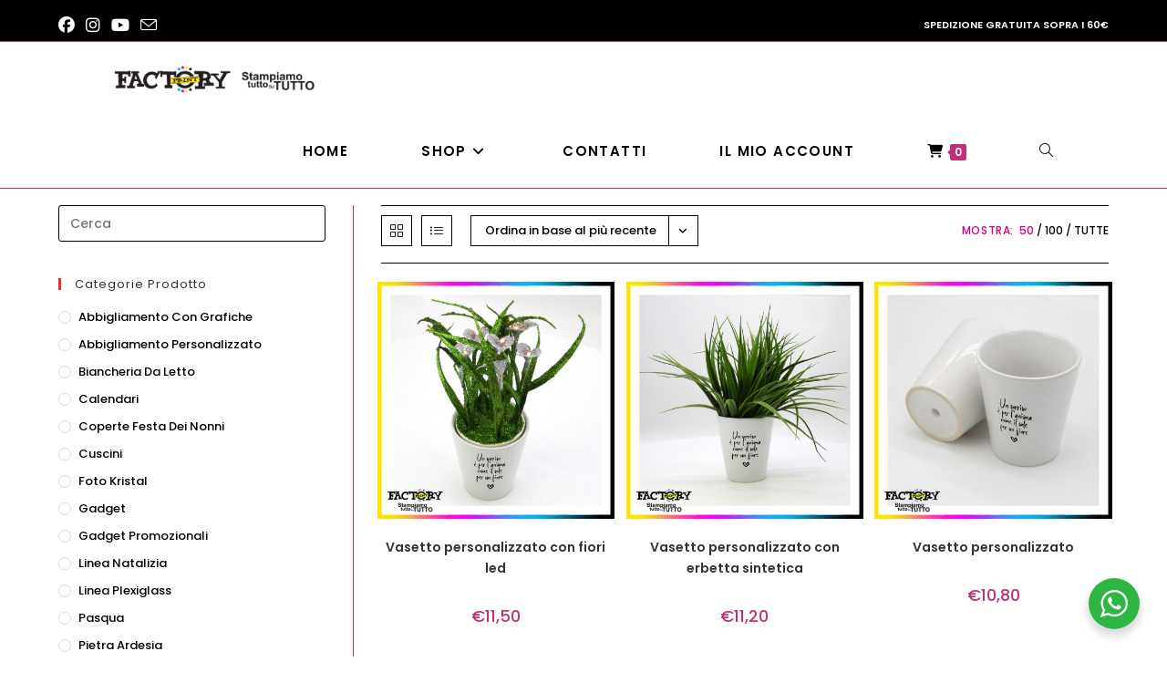

--- FILE ---
content_type: text/html; charset=UTF-8
request_url: https://www.factoryprint.it/tag-prodotto/vasetto/
body_size: 23036
content:
<!DOCTYPE html>
<html class="html" lang="it-IT">
<head>
	<meta charset="UTF-8">
	<link rel="profile" href="https://gmpg.org/xfn/11">

	<meta name='robots' content='index, follow, max-image-preview:large, max-snippet:-1, max-video-preview:-1' />
<meta name="viewport" content="width=device-width, initial-scale=1">
	<!-- This site is optimized with the Yoast SEO plugin v26.8 - https://yoast.com/product/yoast-seo-wordpress/ -->
	<title>vasetto Archivi - Factory Print</title>
	<link rel="canonical" href="https://www.factoryprint.it/tag-prodotto/vasetto/" />
	<meta property="og:locale" content="it_IT" />
	<meta property="og:type" content="article" />
	<meta property="og:title" content="vasetto Archivi - Factory Print" />
	<meta property="og:url" content="https://www.factoryprint.it/tag-prodotto/vasetto/" />
	<meta property="og:site_name" content="Factory Print" />
	<meta name="twitter:card" content="summary_large_image" />
	<script type="application/ld+json" class="yoast-schema-graph">{"@context":"https://schema.org","@graph":[{"@type":"CollectionPage","@id":"https://www.factoryprint.it/tag-prodotto/vasetto/","url":"https://www.factoryprint.it/tag-prodotto/vasetto/","name":"vasetto Archivi - Factory Print","isPartOf":{"@id":"https://www.factoryprint.it/#website"},"primaryImageOfPage":{"@id":"https://www.factoryprint.it/tag-prodotto/vasetto/#primaryimage"},"image":{"@id":"https://www.factoryprint.it/tag-prodotto/vasetto/#primaryimage"},"thumbnailUrl":"https://www.factoryprint.it/wp-content/uploads/2021/03/vasetto-fiori-2.jpg","breadcrumb":{"@id":"https://www.factoryprint.it/tag-prodotto/vasetto/#breadcrumb"},"inLanguage":"it-IT"},{"@type":"ImageObject","inLanguage":"it-IT","@id":"https://www.factoryprint.it/tag-prodotto/vasetto/#primaryimage","url":"https://www.factoryprint.it/wp-content/uploads/2021/03/vasetto-fiori-2.jpg","contentUrl":"https://www.factoryprint.it/wp-content/uploads/2021/03/vasetto-fiori-2.jpg","width":900,"height":900},{"@type":"BreadcrumbList","@id":"https://www.factoryprint.it/tag-prodotto/vasetto/#breadcrumb","itemListElement":[{"@type":"ListItem","position":1,"name":"Home","item":"https://www.factoryprint.it/"},{"@type":"ListItem","position":2,"name":"vasetto"}]},{"@type":"WebSite","@id":"https://www.factoryprint.it/#website","url":"https://www.factoryprint.it/","name":"Factory Print","description":"Stampiamo Tutto su Tutto","publisher":{"@id":"https://www.factoryprint.it/#organization"},"potentialAction":[{"@type":"SearchAction","target":{"@type":"EntryPoint","urlTemplate":"https://www.factoryprint.it/?s={search_term_string}"},"query-input":{"@type":"PropertyValueSpecification","valueRequired":true,"valueName":"search_term_string"}}],"inLanguage":"it-IT"},{"@type":"Organization","@id":"https://www.factoryprint.it/#organization","name":"Factory Print","url":"https://www.factoryprint.it/","logo":{"@type":"ImageObject","inLanguage":"it-IT","@id":"https://www.factoryprint.it/#/schema/logo/image/","url":"https://www.factoryprint.it/wp-content/uploads/2021/06/slide-factory-lab-stampiamo-tutto-su-tutto.jpg","contentUrl":"https://www.factoryprint.it/wp-content/uploads/2021/06/slide-factory-lab-stampiamo-tutto-su-tutto.jpg","width":1905,"height":510,"caption":"Factory Print"},"image":{"@id":"https://www.factoryprint.it/#/schema/logo/image/"},"sameAs":["https://www.facebook.com/stampiamotuttosututtoitalia/","https://www.instagram.com/fotodigital_factoryprint/","https://www.youtube.com/channel/UC2evbhzI8j0x3FCWoO8MW5Q"]}]}</script>
	<!-- / Yoast SEO plugin. -->


<link rel='dns-prefetch' href='//fonts.googleapis.com' />
<link rel="alternate" type="application/rss+xml" title="Factory Print &raquo; Feed" href="https://www.factoryprint.it/feed/" />
<link rel="alternate" type="application/rss+xml" title="Feed Factory Print &raquo; vasetto Tag" href="https://www.factoryprint.it/tag-prodotto/vasetto/feed/" />
<style id='wp-img-auto-sizes-contain-inline-css'>
img:is([sizes=auto i],[sizes^="auto," i]){contain-intrinsic-size:3000px 1500px}
/*# sourceURL=wp-img-auto-sizes-contain-inline-css */
</style>
<style id='wp-emoji-styles-inline-css'>

	img.wp-smiley, img.emoji {
		display: inline !important;
		border: none !important;
		box-shadow: none !important;
		height: 1em !important;
		width: 1em !important;
		margin: 0 0.07em !important;
		vertical-align: -0.1em !important;
		background: none !important;
		padding: 0 !important;
	}
/*# sourceURL=wp-emoji-styles-inline-css */
</style>
<link rel='stylesheet' id='wp-block-library-css' href='https://www.factoryprint.it/wp-includes/css/dist/block-library/style.min.css?ver=6.9' media='all' />
<style id='wp-block-library-theme-inline-css'>
.wp-block-audio :where(figcaption){color:#555;font-size:13px;text-align:center}.is-dark-theme .wp-block-audio :where(figcaption){color:#ffffffa6}.wp-block-audio{margin:0 0 1em}.wp-block-code{border:1px solid #ccc;border-radius:4px;font-family:Menlo,Consolas,monaco,monospace;padding:.8em 1em}.wp-block-embed :where(figcaption){color:#555;font-size:13px;text-align:center}.is-dark-theme .wp-block-embed :where(figcaption){color:#ffffffa6}.wp-block-embed{margin:0 0 1em}.blocks-gallery-caption{color:#555;font-size:13px;text-align:center}.is-dark-theme .blocks-gallery-caption{color:#ffffffa6}:root :where(.wp-block-image figcaption){color:#555;font-size:13px;text-align:center}.is-dark-theme :root :where(.wp-block-image figcaption){color:#ffffffa6}.wp-block-image{margin:0 0 1em}.wp-block-pullquote{border-bottom:4px solid;border-top:4px solid;color:currentColor;margin-bottom:1.75em}.wp-block-pullquote :where(cite),.wp-block-pullquote :where(footer),.wp-block-pullquote__citation{color:currentColor;font-size:.8125em;font-style:normal;text-transform:uppercase}.wp-block-quote{border-left:.25em solid;margin:0 0 1.75em;padding-left:1em}.wp-block-quote cite,.wp-block-quote footer{color:currentColor;font-size:.8125em;font-style:normal;position:relative}.wp-block-quote:where(.has-text-align-right){border-left:none;border-right:.25em solid;padding-left:0;padding-right:1em}.wp-block-quote:where(.has-text-align-center){border:none;padding-left:0}.wp-block-quote.is-large,.wp-block-quote.is-style-large,.wp-block-quote:where(.is-style-plain){border:none}.wp-block-search .wp-block-search__label{font-weight:700}.wp-block-search__button{border:1px solid #ccc;padding:.375em .625em}:where(.wp-block-group.has-background){padding:1.25em 2.375em}.wp-block-separator.has-css-opacity{opacity:.4}.wp-block-separator{border:none;border-bottom:2px solid;margin-left:auto;margin-right:auto}.wp-block-separator.has-alpha-channel-opacity{opacity:1}.wp-block-separator:not(.is-style-wide):not(.is-style-dots){width:100px}.wp-block-separator.has-background:not(.is-style-dots){border-bottom:none;height:1px}.wp-block-separator.has-background:not(.is-style-wide):not(.is-style-dots){height:2px}.wp-block-table{margin:0 0 1em}.wp-block-table td,.wp-block-table th{word-break:normal}.wp-block-table :where(figcaption){color:#555;font-size:13px;text-align:center}.is-dark-theme .wp-block-table :where(figcaption){color:#ffffffa6}.wp-block-video :where(figcaption){color:#555;font-size:13px;text-align:center}.is-dark-theme .wp-block-video :where(figcaption){color:#ffffffa6}.wp-block-video{margin:0 0 1em}:root :where(.wp-block-template-part.has-background){margin-bottom:0;margin-top:0;padding:1.25em 2.375em}
/*# sourceURL=/wp-includes/css/dist/block-library/theme.min.css */
</style>
<style id='classic-theme-styles-inline-css'>
/*! This file is auto-generated */
.wp-block-button__link{color:#fff;background-color:#32373c;border-radius:9999px;box-shadow:none;text-decoration:none;padding:calc(.667em + 2px) calc(1.333em + 2px);font-size:1.125em}.wp-block-file__button{background:#32373c;color:#fff;text-decoration:none}
/*# sourceURL=/wp-includes/css/classic-themes.min.css */
</style>
<link rel='stylesheet' id='nta-css-popup-css' href='https://www.factoryprint.it/wp-content/plugins/wp-whatsapp/assets/dist/css/style.css?ver=6.9' media='all' />
<style id='global-styles-inline-css'>
:root{--wp--preset--aspect-ratio--square: 1;--wp--preset--aspect-ratio--4-3: 4/3;--wp--preset--aspect-ratio--3-4: 3/4;--wp--preset--aspect-ratio--3-2: 3/2;--wp--preset--aspect-ratio--2-3: 2/3;--wp--preset--aspect-ratio--16-9: 16/9;--wp--preset--aspect-ratio--9-16: 9/16;--wp--preset--color--black: #000000;--wp--preset--color--cyan-bluish-gray: #abb8c3;--wp--preset--color--white: #ffffff;--wp--preset--color--pale-pink: #f78da7;--wp--preset--color--vivid-red: #cf2e2e;--wp--preset--color--luminous-vivid-orange: #ff6900;--wp--preset--color--luminous-vivid-amber: #fcb900;--wp--preset--color--light-green-cyan: #7bdcb5;--wp--preset--color--vivid-green-cyan: #00d084;--wp--preset--color--pale-cyan-blue: #8ed1fc;--wp--preset--color--vivid-cyan-blue: #0693e3;--wp--preset--color--vivid-purple: #9b51e0;--wp--preset--gradient--vivid-cyan-blue-to-vivid-purple: linear-gradient(135deg,rgb(6,147,227) 0%,rgb(155,81,224) 100%);--wp--preset--gradient--light-green-cyan-to-vivid-green-cyan: linear-gradient(135deg,rgb(122,220,180) 0%,rgb(0,208,130) 100%);--wp--preset--gradient--luminous-vivid-amber-to-luminous-vivid-orange: linear-gradient(135deg,rgb(252,185,0) 0%,rgb(255,105,0) 100%);--wp--preset--gradient--luminous-vivid-orange-to-vivid-red: linear-gradient(135deg,rgb(255,105,0) 0%,rgb(207,46,46) 100%);--wp--preset--gradient--very-light-gray-to-cyan-bluish-gray: linear-gradient(135deg,rgb(238,238,238) 0%,rgb(169,184,195) 100%);--wp--preset--gradient--cool-to-warm-spectrum: linear-gradient(135deg,rgb(74,234,220) 0%,rgb(151,120,209) 20%,rgb(207,42,186) 40%,rgb(238,44,130) 60%,rgb(251,105,98) 80%,rgb(254,248,76) 100%);--wp--preset--gradient--blush-light-purple: linear-gradient(135deg,rgb(255,206,236) 0%,rgb(152,150,240) 100%);--wp--preset--gradient--blush-bordeaux: linear-gradient(135deg,rgb(254,205,165) 0%,rgb(254,45,45) 50%,rgb(107,0,62) 100%);--wp--preset--gradient--luminous-dusk: linear-gradient(135deg,rgb(255,203,112) 0%,rgb(199,81,192) 50%,rgb(65,88,208) 100%);--wp--preset--gradient--pale-ocean: linear-gradient(135deg,rgb(255,245,203) 0%,rgb(182,227,212) 50%,rgb(51,167,181) 100%);--wp--preset--gradient--electric-grass: linear-gradient(135deg,rgb(202,248,128) 0%,rgb(113,206,126) 100%);--wp--preset--gradient--midnight: linear-gradient(135deg,rgb(2,3,129) 0%,rgb(40,116,252) 100%);--wp--preset--font-size--small: 13px;--wp--preset--font-size--medium: 20px;--wp--preset--font-size--large: 36px;--wp--preset--font-size--x-large: 42px;--wp--preset--spacing--20: 0.44rem;--wp--preset--spacing--30: 0.67rem;--wp--preset--spacing--40: 1rem;--wp--preset--spacing--50: 1.5rem;--wp--preset--spacing--60: 2.25rem;--wp--preset--spacing--70: 3.38rem;--wp--preset--spacing--80: 5.06rem;--wp--preset--shadow--natural: 6px 6px 9px rgba(0, 0, 0, 0.2);--wp--preset--shadow--deep: 12px 12px 50px rgba(0, 0, 0, 0.4);--wp--preset--shadow--sharp: 6px 6px 0px rgba(0, 0, 0, 0.2);--wp--preset--shadow--outlined: 6px 6px 0px -3px rgb(255, 255, 255), 6px 6px rgb(0, 0, 0);--wp--preset--shadow--crisp: 6px 6px 0px rgb(0, 0, 0);}:where(.is-layout-flex){gap: 0.5em;}:where(.is-layout-grid){gap: 0.5em;}body .is-layout-flex{display: flex;}.is-layout-flex{flex-wrap: wrap;align-items: center;}.is-layout-flex > :is(*, div){margin: 0;}body .is-layout-grid{display: grid;}.is-layout-grid > :is(*, div){margin: 0;}:where(.wp-block-columns.is-layout-flex){gap: 2em;}:where(.wp-block-columns.is-layout-grid){gap: 2em;}:where(.wp-block-post-template.is-layout-flex){gap: 1.25em;}:where(.wp-block-post-template.is-layout-grid){gap: 1.25em;}.has-black-color{color: var(--wp--preset--color--black) !important;}.has-cyan-bluish-gray-color{color: var(--wp--preset--color--cyan-bluish-gray) !important;}.has-white-color{color: var(--wp--preset--color--white) !important;}.has-pale-pink-color{color: var(--wp--preset--color--pale-pink) !important;}.has-vivid-red-color{color: var(--wp--preset--color--vivid-red) !important;}.has-luminous-vivid-orange-color{color: var(--wp--preset--color--luminous-vivid-orange) !important;}.has-luminous-vivid-amber-color{color: var(--wp--preset--color--luminous-vivid-amber) !important;}.has-light-green-cyan-color{color: var(--wp--preset--color--light-green-cyan) !important;}.has-vivid-green-cyan-color{color: var(--wp--preset--color--vivid-green-cyan) !important;}.has-pale-cyan-blue-color{color: var(--wp--preset--color--pale-cyan-blue) !important;}.has-vivid-cyan-blue-color{color: var(--wp--preset--color--vivid-cyan-blue) !important;}.has-vivid-purple-color{color: var(--wp--preset--color--vivid-purple) !important;}.has-black-background-color{background-color: var(--wp--preset--color--black) !important;}.has-cyan-bluish-gray-background-color{background-color: var(--wp--preset--color--cyan-bluish-gray) !important;}.has-white-background-color{background-color: var(--wp--preset--color--white) !important;}.has-pale-pink-background-color{background-color: var(--wp--preset--color--pale-pink) !important;}.has-vivid-red-background-color{background-color: var(--wp--preset--color--vivid-red) !important;}.has-luminous-vivid-orange-background-color{background-color: var(--wp--preset--color--luminous-vivid-orange) !important;}.has-luminous-vivid-amber-background-color{background-color: var(--wp--preset--color--luminous-vivid-amber) !important;}.has-light-green-cyan-background-color{background-color: var(--wp--preset--color--light-green-cyan) !important;}.has-vivid-green-cyan-background-color{background-color: var(--wp--preset--color--vivid-green-cyan) !important;}.has-pale-cyan-blue-background-color{background-color: var(--wp--preset--color--pale-cyan-blue) !important;}.has-vivid-cyan-blue-background-color{background-color: var(--wp--preset--color--vivid-cyan-blue) !important;}.has-vivid-purple-background-color{background-color: var(--wp--preset--color--vivid-purple) !important;}.has-black-border-color{border-color: var(--wp--preset--color--black) !important;}.has-cyan-bluish-gray-border-color{border-color: var(--wp--preset--color--cyan-bluish-gray) !important;}.has-white-border-color{border-color: var(--wp--preset--color--white) !important;}.has-pale-pink-border-color{border-color: var(--wp--preset--color--pale-pink) !important;}.has-vivid-red-border-color{border-color: var(--wp--preset--color--vivid-red) !important;}.has-luminous-vivid-orange-border-color{border-color: var(--wp--preset--color--luminous-vivid-orange) !important;}.has-luminous-vivid-amber-border-color{border-color: var(--wp--preset--color--luminous-vivid-amber) !important;}.has-light-green-cyan-border-color{border-color: var(--wp--preset--color--light-green-cyan) !important;}.has-vivid-green-cyan-border-color{border-color: var(--wp--preset--color--vivid-green-cyan) !important;}.has-pale-cyan-blue-border-color{border-color: var(--wp--preset--color--pale-cyan-blue) !important;}.has-vivid-cyan-blue-border-color{border-color: var(--wp--preset--color--vivid-cyan-blue) !important;}.has-vivid-purple-border-color{border-color: var(--wp--preset--color--vivid-purple) !important;}.has-vivid-cyan-blue-to-vivid-purple-gradient-background{background: var(--wp--preset--gradient--vivid-cyan-blue-to-vivid-purple) !important;}.has-light-green-cyan-to-vivid-green-cyan-gradient-background{background: var(--wp--preset--gradient--light-green-cyan-to-vivid-green-cyan) !important;}.has-luminous-vivid-amber-to-luminous-vivid-orange-gradient-background{background: var(--wp--preset--gradient--luminous-vivid-amber-to-luminous-vivid-orange) !important;}.has-luminous-vivid-orange-to-vivid-red-gradient-background{background: var(--wp--preset--gradient--luminous-vivid-orange-to-vivid-red) !important;}.has-very-light-gray-to-cyan-bluish-gray-gradient-background{background: var(--wp--preset--gradient--very-light-gray-to-cyan-bluish-gray) !important;}.has-cool-to-warm-spectrum-gradient-background{background: var(--wp--preset--gradient--cool-to-warm-spectrum) !important;}.has-blush-light-purple-gradient-background{background: var(--wp--preset--gradient--blush-light-purple) !important;}.has-blush-bordeaux-gradient-background{background: var(--wp--preset--gradient--blush-bordeaux) !important;}.has-luminous-dusk-gradient-background{background: var(--wp--preset--gradient--luminous-dusk) !important;}.has-pale-ocean-gradient-background{background: var(--wp--preset--gradient--pale-ocean) !important;}.has-electric-grass-gradient-background{background: var(--wp--preset--gradient--electric-grass) !important;}.has-midnight-gradient-background{background: var(--wp--preset--gradient--midnight) !important;}.has-small-font-size{font-size: var(--wp--preset--font-size--small) !important;}.has-medium-font-size{font-size: var(--wp--preset--font-size--medium) !important;}.has-large-font-size{font-size: var(--wp--preset--font-size--large) !important;}.has-x-large-font-size{font-size: var(--wp--preset--font-size--x-large) !important;}
:where(.wp-block-post-template.is-layout-flex){gap: 1.25em;}:where(.wp-block-post-template.is-layout-grid){gap: 1.25em;}
:where(.wp-block-term-template.is-layout-flex){gap: 1.25em;}:where(.wp-block-term-template.is-layout-grid){gap: 1.25em;}
:where(.wp-block-columns.is-layout-flex){gap: 2em;}:where(.wp-block-columns.is-layout-grid){gap: 2em;}
:root :where(.wp-block-pullquote){font-size: 1.5em;line-height: 1.6;}
/*# sourceURL=global-styles-inline-css */
</style>
<style id='woocommerce-inline-inline-css'>
.woocommerce form .form-row .required { visibility: visible; }
/*# sourceURL=woocommerce-inline-inline-css */
</style>
<link rel='stylesheet' id='dndmfu-wc-css' href='https://www.factoryprint.it/wp-content/plugins/drag-and-drop-multiple-file-upload-for-woocommerce/assets/css/dnd-upload-wc.css?ver=1.1.7' media='all' />
<link rel='stylesheet' id='woo-variation-swatches-css' href='https://www.factoryprint.it/wp-content/plugins/woo-variation-swatches/assets/css/frontend.min.css?ver=1764765956' media='all' />
<style id='woo-variation-swatches-inline-css'>
:root {
--wvs-tick:url("data:image/svg+xml;utf8,%3Csvg filter='drop-shadow(0px 0px 2px rgb(0 0 0 / .8))' xmlns='http://www.w3.org/2000/svg'  viewBox='0 0 30 30'%3E%3Cpath fill='none' stroke='%23ffffff' stroke-linecap='round' stroke-linejoin='round' stroke-width='4' d='M4 16L11 23 27 7'/%3E%3C/svg%3E");

--wvs-cross:url("data:image/svg+xml;utf8,%3Csvg filter='drop-shadow(0px 0px 5px rgb(255 255 255 / .6))' xmlns='http://www.w3.org/2000/svg' width='72px' height='72px' viewBox='0 0 24 24'%3E%3Cpath fill='none' stroke='%23ff0000' stroke-linecap='round' stroke-width='0.6' d='M5 5L19 19M19 5L5 19'/%3E%3C/svg%3E");
--wvs-single-product-item-width:30px;
--wvs-single-product-item-height:30px;
--wvs-single-product-item-font-size:16px}
/*# sourceURL=woo-variation-swatches-inline-css */
</style>
<link rel='stylesheet' id='oceanwp-woo-mini-cart-css' href='https://www.factoryprint.it/wp-content/themes/oceanwp/assets/css/woo/woo-mini-cart.min.css?ver=6.9' media='all' />
<link rel='stylesheet' id='font-awesome-css' href='https://www.factoryprint.it/wp-content/themes/oceanwp/assets/fonts/fontawesome/css/all.min.css?ver=6.7.2' media='all' />
<link rel='stylesheet' id='simple-line-icons-css' href='https://www.factoryprint.it/wp-content/themes/oceanwp/assets/css/third/simple-line-icons.min.css?ver=2.4.0' media='all' />
<link rel='stylesheet' id='oceanwp-style-css' href='https://www.factoryprint.it/wp-content/themes/oceanwp/assets/css/style.min.css?ver=4.1.4' media='all' />
<link rel='stylesheet' id='oceanwp-google-font-poppins-css' href='//fonts.googleapis.com/css?family=Poppins%3A100%2C200%2C300%2C400%2C500%2C600%2C700%2C800%2C900%2C100i%2C200i%2C300i%2C400i%2C500i%2C600i%2C700i%2C800i%2C900i&#038;subset=latin&#038;display=swap&#038;ver=6.9' media='all' />
<link rel='stylesheet' id='oceanwp-woocommerce-css' href='https://www.factoryprint.it/wp-content/themes/oceanwp/assets/css/woo/woocommerce.min.css?ver=6.9' media='all' />
<link rel='stylesheet' id='oceanwp-woo-star-font-css' href='https://www.factoryprint.it/wp-content/themes/oceanwp/assets/css/woo/woo-star-font.min.css?ver=6.9' media='all' />
<link rel='stylesheet' id='oceanwp-woo-quick-view-css' href='https://www.factoryprint.it/wp-content/themes/oceanwp/assets/css/woo/woo-quick-view.min.css?ver=6.9' media='all' />
<link rel='stylesheet' id='elementor-frontend-css' href='https://www.factoryprint.it/wp-content/plugins/elementor/assets/css/frontend.min.css?ver=3.34.2' media='all' />
<link rel='stylesheet' id='eael-general-css' href='https://www.factoryprint.it/wp-content/plugins/essential-addons-for-elementor-lite/assets/front-end/css/view/general.min.css?ver=6.5.8' media='all' />
<script type="text/template" id="tmpl-variation-template">
	<div class="woocommerce-variation-description">{{{ data.variation.variation_description }}}</div>
	<div class="woocommerce-variation-price">{{{ data.variation.price_html }}}</div>
	<div class="woocommerce-variation-availability">{{{ data.variation.availability_html }}}</div>
</script>
<script type="text/template" id="tmpl-unavailable-variation-template">
	<p role="alert">Questo prodotto non è disponibile. Scegli un&#039;altra combinazione.</p>
</script>
<script src="https://www.factoryprint.it/wp-includes/js/jquery/jquery.min.js?ver=3.7.1" id="jquery-core-js"></script>
<script src="https://www.factoryprint.it/wp-includes/js/jquery/jquery-migrate.min.js?ver=3.4.1" id="jquery-migrate-js"></script>
<script src="https://www.factoryprint.it/wp-content/plugins/woocommerce/assets/js/jquery-blockui/jquery.blockUI.min.js?ver=2.7.0-wc.10.4.3" id="wc-jquery-blockui-js" data-wp-strategy="defer"></script>
<script id="wc-add-to-cart-js-extra">
var wc_add_to_cart_params = {"ajax_url":"/wp-admin/admin-ajax.php","wc_ajax_url":"/?wc-ajax=%%endpoint%%","i18n_view_cart":"Visualizza carrello","cart_url":"https://www.factoryprint.it/carrello/","is_cart":"","cart_redirect_after_add":"no"};
//# sourceURL=wc-add-to-cart-js-extra
</script>
<script src="https://www.factoryprint.it/wp-content/plugins/woocommerce/assets/js/frontend/add-to-cart.min.js?ver=10.4.3" id="wc-add-to-cart-js" defer data-wp-strategy="defer"></script>
<script src="https://www.factoryprint.it/wp-content/plugins/woocommerce/assets/js/js-cookie/js.cookie.min.js?ver=2.1.4-wc.10.4.3" id="wc-js-cookie-js" defer data-wp-strategy="defer"></script>
<script id="woocommerce-js-extra">
var woocommerce_params = {"ajax_url":"/wp-admin/admin-ajax.php","wc_ajax_url":"/?wc-ajax=%%endpoint%%","i18n_password_show":"Mostra password","i18n_password_hide":"Nascondi password"};
//# sourceURL=woocommerce-js-extra
</script>
<script src="https://www.factoryprint.it/wp-content/plugins/woocommerce/assets/js/frontend/woocommerce.min.js?ver=10.4.3" id="woocommerce-js" defer data-wp-strategy="defer"></script>
<script src="https://www.factoryprint.it/wp-includes/js/underscore.min.js?ver=1.13.7" id="underscore-js"></script>
<script id="wp-util-js-extra">
var _wpUtilSettings = {"ajax":{"url":"/wp-admin/admin-ajax.php"}};
//# sourceURL=wp-util-js-extra
</script>
<script src="https://www.factoryprint.it/wp-includes/js/wp-util.min.js?ver=6.9" id="wp-util-js"></script>
<script id="wc-add-to-cart-variation-js-extra">
var wc_add_to_cart_variation_params = {"wc_ajax_url":"/?wc-ajax=%%endpoint%%","i18n_no_matching_variations_text":"Nessun prodotto corrisponde alla tua scelta. Prova con un'altra combinazione.","i18n_make_a_selection_text":"Seleziona le opzioni del prodotto prima di aggiungerlo al carrello.","i18n_unavailable_text":"Questo prodotto non \u00e8 disponibile. Scegli un'altra combinazione.","i18n_reset_alert_text":"La tua selezione \u00e8 stata azzerata. Seleziona le opzioni del prodotto prima di aggiungerlo al carrello."};
//# sourceURL=wc-add-to-cart-variation-js-extra
</script>
<script src="https://www.factoryprint.it/wp-content/plugins/woocommerce/assets/js/frontend/add-to-cart-variation.min.js?ver=10.4.3" id="wc-add-to-cart-variation-js" defer data-wp-strategy="defer"></script>
<script src="https://www.factoryprint.it/wp-content/plugins/woocommerce/assets/js/flexslider/jquery.flexslider.min.js?ver=2.7.2-wc.10.4.3" id="wc-flexslider-js" defer data-wp-strategy="defer"></script>
<script id="wc-cart-fragments-js-extra">
var wc_cart_fragments_params = {"ajax_url":"/wp-admin/admin-ajax.php","wc_ajax_url":"/?wc-ajax=%%endpoint%%","cart_hash_key":"wc_cart_hash_2701260ea167acb8a92ff73dbf2e6685","fragment_name":"wc_fragments_2701260ea167acb8a92ff73dbf2e6685","request_timeout":"5000"};
//# sourceURL=wc-cart-fragments-js-extra
</script>
<script src="https://www.factoryprint.it/wp-content/plugins/woocommerce/assets/js/frontend/cart-fragments.min.js?ver=10.4.3" id="wc-cart-fragments-js" defer data-wp-strategy="defer"></script>
<link rel="https://api.w.org/" href="https://www.factoryprint.it/wp-json/" /><link rel="alternate" title="JSON" type="application/json" href="https://www.factoryprint.it/wp-json/wp/v2/product_tag/107" /><link rel="EditURI" type="application/rsd+xml" title="RSD" href="https://www.factoryprint.it/xmlrpc.php?rsd" />
<meta name="generator" content="WordPress 6.9" />
<meta name="generator" content="WooCommerce 10.4.3" />
	<noscript><style>.woocommerce-product-gallery{ opacity: 1 !important; }</style></noscript>
	<meta name="generator" content="Elementor 3.34.2; features: additional_custom_breakpoints; settings: css_print_method-external, google_font-enabled, font_display-auto">
			<style>
				.e-con.e-parent:nth-of-type(n+4):not(.e-lazyloaded):not(.e-no-lazyload),
				.e-con.e-parent:nth-of-type(n+4):not(.e-lazyloaded):not(.e-no-lazyload) * {
					background-image: none !important;
				}
				@media screen and (max-height: 1024px) {
					.e-con.e-parent:nth-of-type(n+3):not(.e-lazyloaded):not(.e-no-lazyload),
					.e-con.e-parent:nth-of-type(n+3):not(.e-lazyloaded):not(.e-no-lazyload) * {
						background-image: none !important;
					}
				}
				@media screen and (max-height: 640px) {
					.e-con.e-parent:nth-of-type(n+2):not(.e-lazyloaded):not(.e-no-lazyload),
					.e-con.e-parent:nth-of-type(n+2):not(.e-lazyloaded):not(.e-no-lazyload) * {
						background-image: none !important;
					}
				}
			</style>
						<meta name="theme-color" content="#EF1FEA">
			<link rel="icon" href="https://www.factoryprint.it/wp-content/uploads/2025/02/cropped-Screenshot_20250221_133127_Gallery-32x32.jpg" sizes="32x32" />
<link rel="icon" href="https://www.factoryprint.it/wp-content/uploads/2025/02/cropped-Screenshot_20250221_133127_Gallery-192x192.jpg" sizes="192x192" />
<link rel="apple-touch-icon" href="https://www.factoryprint.it/wp-content/uploads/2025/02/cropped-Screenshot_20250221_133127_Gallery-180x180.jpg" />
<meta name="msapplication-TileImage" content="https://www.factoryprint.it/wp-content/uploads/2025/02/cropped-Screenshot_20250221_133127_Gallery-270x270.jpg" />
		<style id="wp-custom-css">
			.woo-entry-image img{width:300px !important;height:px !important}.page-description{display:none}.variable-item-span-button{font-size:14px !important}		</style>
		<!-- OceanWP CSS -->
<style type="text/css">
/* Colors */.woocommerce-MyAccount-navigation ul li a:before,.woocommerce-checkout .woocommerce-info a,.woocommerce-checkout #payment ul.payment_methods .wc_payment_method>input[type=radio]:first-child:checked+label:before,.woocommerce-checkout #payment .payment_method_paypal .about_paypal,.woocommerce ul.products li.product li.category a:hover,.woocommerce ul.products li.product .button:hover,.woocommerce ul.products li.product .product-inner .added_to_cart:hover,.product_meta .posted_in a:hover,.product_meta .tagged_as a:hover,.woocommerce div.product .woocommerce-tabs ul.tabs li a:hover,.woocommerce div.product .woocommerce-tabs ul.tabs li.active a,.woocommerce .oceanwp-grid-list a.active,.woocommerce .oceanwp-grid-list a:hover,.woocommerce .oceanwp-off-canvas-filter:hover,.widget_shopping_cart ul.cart_list li .owp-grid-wrap .owp-grid a.remove:hover,.widget_product_categories li a:hover ~ .count,.widget_layered_nav li a:hover ~ .count,.woocommerce ul.products li.product:not(.product-category) .woo-entry-buttons li a:hover,a:hover,a.light:hover,.theme-heading .text::before,.theme-heading .text::after,#top-bar-content >a:hover,#top-bar-social li.oceanwp-email a:hover,#site-navigation-wrap .dropdown-menu >li >a:hover,#site-header.medium-header #medium-searchform button:hover,.oceanwp-mobile-menu-icon a:hover,.blog-entry.post .blog-entry-header .entry-title a:hover,.blog-entry.post .blog-entry-readmore a:hover,.blog-entry.thumbnail-entry .blog-entry-category a,ul.meta li a:hover,.dropcap,.single nav.post-navigation .nav-links .title,body .related-post-title a:hover,body #wp-calendar caption,body .contact-info-widget.default i,body .contact-info-widget.big-icons i,body .custom-links-widget .oceanwp-custom-links li a:hover,body .custom-links-widget .oceanwp-custom-links li a:hover:before,body .posts-thumbnails-widget li a:hover,body .social-widget li.oceanwp-email a:hover,.comment-author .comment-meta .comment-reply-link,#respond #cancel-comment-reply-link:hover,#footer-widgets .footer-box a:hover,#footer-bottom a:hover,#footer-bottom #footer-bottom-menu a:hover,.sidr a:hover,.sidr-class-dropdown-toggle:hover,.sidr-class-menu-item-has-children.active >a,.sidr-class-menu-item-has-children.active >a >.sidr-class-dropdown-toggle,input[type=checkbox]:checked:before{color:#bf3279}.woocommerce .oceanwp-grid-list a.active .owp-icon use,.woocommerce .oceanwp-grid-list a:hover .owp-icon use,.single nav.post-navigation .nav-links .title .owp-icon use,.blog-entry.post .blog-entry-readmore a:hover .owp-icon use,body .contact-info-widget.default .owp-icon use,body .contact-info-widget.big-icons .owp-icon use{stroke:#bf3279}.woocommerce div.product div.images .open-image,.wcmenucart-details.count,.woocommerce-message a,.woocommerce-error a,.woocommerce-info a,.woocommerce .widget_price_filter .ui-slider .ui-slider-handle,.woocommerce .widget_price_filter .ui-slider .ui-slider-range,.owp-product-nav li a.owp-nav-link:hover,.woocommerce div.product.owp-tabs-layout-vertical .woocommerce-tabs ul.tabs li a:after,.woocommerce .widget_product_categories li.current-cat >a ~ .count,.woocommerce .widget_product_categories li.current-cat >a:before,.woocommerce .widget_layered_nav li.chosen a ~ .count,.woocommerce .widget_layered_nav li.chosen a:before,#owp-checkout-timeline .active .timeline-wrapper,.bag-style:hover .wcmenucart-cart-icon .wcmenucart-count,.show-cart .wcmenucart-cart-icon .wcmenucart-count,.woocommerce ul.products li.product:not(.product-category) .image-wrap .button,input[type="button"],input[type="reset"],input[type="submit"],button[type="submit"],.button,#site-navigation-wrap .dropdown-menu >li.btn >a >span,.thumbnail:hover i,.thumbnail:hover .link-post-svg-icon,.post-quote-content,.omw-modal .omw-close-modal,body .contact-info-widget.big-icons li:hover i,body .contact-info-widget.big-icons li:hover .owp-icon,body div.wpforms-container-full .wpforms-form input[type=submit],body div.wpforms-container-full .wpforms-form button[type=submit],body div.wpforms-container-full .wpforms-form .wpforms-page-button,.woocommerce-cart .wp-element-button,.woocommerce-checkout .wp-element-button,.wp-block-button__link{background-color:#bf3279}.current-shop-items-dropdown{border-top-color:#bf3279}.woocommerce div.product .woocommerce-tabs ul.tabs li.active a{border-bottom-color:#bf3279}.wcmenucart-details.count:before{border-color:#bf3279}.woocommerce ul.products li.product .button:hover{border-color:#bf3279}.woocommerce ul.products li.product .product-inner .added_to_cart:hover{border-color:#bf3279}.woocommerce div.product .woocommerce-tabs ul.tabs li.active a{border-color:#bf3279}.woocommerce .oceanwp-grid-list a.active{border-color:#bf3279}.woocommerce .oceanwp-grid-list a:hover{border-color:#bf3279}.woocommerce .oceanwp-off-canvas-filter:hover{border-color:#bf3279}.owp-product-nav li a.owp-nav-link:hover{border-color:#bf3279}.widget_shopping_cart_content .buttons .button:first-child:hover{border-color:#bf3279}.widget_shopping_cart ul.cart_list li .owp-grid-wrap .owp-grid a.remove:hover{border-color:#bf3279}.widget_product_categories li a:hover ~ .count{border-color:#bf3279}.woocommerce .widget_product_categories li.current-cat >a ~ .count{border-color:#bf3279}.woocommerce .widget_product_categories li.current-cat >a:before{border-color:#bf3279}.widget_layered_nav li a:hover ~ .count{border-color:#bf3279}.woocommerce .widget_layered_nav li.chosen a ~ .count{border-color:#bf3279}.woocommerce .widget_layered_nav li.chosen a:before{border-color:#bf3279}#owp-checkout-timeline.arrow .active .timeline-wrapper:before{border-top-color:#bf3279;border-bottom-color:#bf3279}#owp-checkout-timeline.arrow .active .timeline-wrapper:after{border-left-color:#bf3279;border-right-color:#bf3279}.bag-style:hover .wcmenucart-cart-icon .wcmenucart-count{border-color:#bf3279}.bag-style:hover .wcmenucart-cart-icon .wcmenucart-count:after{border-color:#bf3279}.show-cart .wcmenucart-cart-icon .wcmenucart-count{border-color:#bf3279}.show-cart .wcmenucart-cart-icon .wcmenucart-count:after{border-color:#bf3279}.woocommerce ul.products li.product:not(.product-category) .woo-product-gallery .active a{border-color:#bf3279}.woocommerce ul.products li.product:not(.product-category) .woo-product-gallery a:hover{border-color:#bf3279}.widget-title{border-color:#bf3279}blockquote{border-color:#bf3279}.wp-block-quote{border-color:#bf3279}#searchform-dropdown{border-color:#bf3279}.dropdown-menu .sub-menu{border-color:#bf3279}.blog-entry.large-entry .blog-entry-readmore a:hover{border-color:#bf3279}.oceanwp-newsletter-form-wrap input[type="email"]:focus{border-color:#bf3279}.social-widget li.oceanwp-email a:hover{border-color:#bf3279}#respond #cancel-comment-reply-link:hover{border-color:#bf3279}body .contact-info-widget.big-icons li:hover i{border-color:#bf3279}body .contact-info-widget.big-icons li:hover .owp-icon{border-color:#bf3279}#footer-widgets .oceanwp-newsletter-form-wrap input[type="email"]:focus{border-color:#bf3279}.woocommerce div.product div.images .open-image:hover,.woocommerce-error a:hover,.woocommerce-info a:hover,.woocommerce-message a:hover,.woocommerce-message a:focus,.woocommerce .button:focus,.woocommerce ul.products li.product:not(.product-category) .image-wrap .button:hover,input[type="button"]:hover,input[type="reset"]:hover,input[type="submit"]:hover,button[type="submit"]:hover,input[type="button"]:focus,input[type="reset"]:focus,input[type="submit"]:focus,button[type="submit"]:focus,.button:hover,.button:focus,#site-navigation-wrap .dropdown-menu >li.btn >a:hover >span,.post-quote-author,.omw-modal .omw-close-modal:hover,body div.wpforms-container-full .wpforms-form input[type=submit]:hover,body div.wpforms-container-full .wpforms-form button[type=submit]:hover,body div.wpforms-container-full .wpforms-form .wpforms-page-button:hover,.woocommerce-cart .wp-element-button:hover,.woocommerce-checkout .wp-element-button:hover,.wp-block-button__link:hover{background-color:#bf3279}.woocommerce table.shop_table,.woocommerce table.shop_table td,.woocommerce-cart .cart-collaterals .cart_totals tr td,.woocommerce-cart .cart-collaterals .cart_totals tr th,.woocommerce table.shop_table tth,.woocommerce table.shop_table tfoot td,.woocommerce table.shop_table tfoot th,.woocommerce .order_details,.woocommerce .shop_table.order_details tfoot th,.woocommerce .shop_table.customer_details th,.woocommerce .cart-collaterals .cross-sells,.woocommerce-page .cart-collaterals .cross-sells,.woocommerce .cart-collaterals .cart_totals,.woocommerce-page .cart-collaterals .cart_totals,.woocommerce .cart-collaterals h2,.woocommerce .cart-collaterals h2,.woocommerce .cart-collaterals h2,.woocommerce-cart .cart-collaterals .cart_totals .order-total th,.woocommerce-cart .cart-collaterals .cart_totals .order-total td,.woocommerce ul.order_details,.woocommerce .shop_table.order_details tfoot th,.woocommerce .shop_table.customer_details th,.woocommerce .woocommerce-checkout #customer_details h3,.woocommerce .woocommerce-checkout h3#order_review_heading,.woocommerce-checkout #payment ul.payment_methods,.woocommerce-checkout form.login,.woocommerce-checkout form.checkout_coupon,.woocommerce-checkout-review-order-table tfoot th,.woocommerce-checkout #payment,.woocommerce ul.order_details,.woocommerce #customer_login >div,.woocommerce .col-1.address,.woocommerce .col-2.address,.woocommerce-checkout .woocommerce-info,.woocommerce div.product form.cart,.product_meta,.woocommerce div.product .woocommerce-tabs ul.tabs,.woocommerce #reviews #comments ol.commentlist li .comment_container,p.stars span a,.woocommerce ul.product_list_widget li,.woocommerce .widget_shopping_cart .cart_list li,.woocommerce.widget_shopping_cart .cart_list li,.woocommerce ul.product_list_widget li:first-child,.woocommerce .widget_shopping_cart .cart_list li:first-child,.woocommerce.widget_shopping_cart .cart_list li:first-child,.widget_product_categories li a,.woocommerce .oceanwp-toolbar,.woocommerce .products.list .product,table th,table td,hr,.content-area,body.content-left-sidebar #content-wrap .content-area,.content-left-sidebar .content-area,#top-bar-wrap,#site-header,#site-header.top-header #search-toggle,.dropdown-menu ul li,.centered-minimal-page-header,.blog-entry.post,.blog-entry.grid-entry .blog-entry-inner,.blog-entry.thumbnail-entry .blog-entry-bottom,.single-post .entry-title,.single .entry-share-wrap .entry-share,.single .entry-share,.single .entry-share ul li a,.single nav.post-navigation,.single nav.post-navigation .nav-links .nav-previous,#author-bio,#author-bio .author-bio-avatar,#author-bio .author-bio-social li a,#related-posts,#comments,.comment-body,#respond #cancel-comment-reply-link,#blog-entries .type-page,.page-numbers a,.page-numbers span:not(.elementor-screen-only),.page-links span,body #wp-calendar caption,body #wp-calendar th,body #wp-calendar tbody,body .contact-info-widget.default i,body .contact-info-widget.big-icons i,body .contact-info-widget.big-icons .owp-icon,body .contact-info-widget.default .owp-icon,body .posts-thumbnails-widget li,body .tagcloud a{border-color:#bf3279}a{color:#000000}a .owp-icon use{stroke:#000000}a:hover{color:#bf3279}a:hover .owp-icon use{stroke:#bf3279}body .theme-button,body input[type="submit"],body button[type="submit"],body button,body .button,body div.wpforms-container-full .wpforms-form input[type=submit],body div.wpforms-container-full .wpforms-form button[type=submit],body div.wpforms-container-full .wpforms-form .wpforms-page-button,.woocommerce-cart .wp-element-button,.woocommerce-checkout .wp-element-button,.wp-block-button__link{background-color:#000000}body .theme-button:hover,body input[type="submit"]:hover,body button[type="submit"]:hover,body button:hover,body .button:hover,body div.wpforms-container-full .wpforms-form input[type=submit]:hover,body div.wpforms-container-full .wpforms-form input[type=submit]:active,body div.wpforms-container-full .wpforms-form button[type=submit]:hover,body div.wpforms-container-full .wpforms-form button[type=submit]:active,body div.wpforms-container-full .wpforms-form .wpforms-page-button:hover,body div.wpforms-container-full .wpforms-form .wpforms-page-button:active,.woocommerce-cart .wp-element-button:hover,.woocommerce-checkout .wp-element-button:hover,.wp-block-button__link:hover{background-color:#bf3279}body .theme-button,body input[type="submit"],body button[type="submit"],body button,body .button,body div.wpforms-container-full .wpforms-form input[type=submit],body div.wpforms-container-full .wpforms-form button[type=submit],body div.wpforms-container-full .wpforms-form .wpforms-page-button,.woocommerce-cart .wp-element-button,.woocommerce-checkout .wp-element-button,.wp-block-button__link{color:#bf3279}body .theme-button:hover,body input[type="submit"]:hover,body button[type="submit"]:hover,body button:hover,body .button:hover,body div.wpforms-container-full .wpforms-form input[type=submit]:hover,body div.wpforms-container-full .wpforms-form input[type=submit]:active,body div.wpforms-container-full .wpforms-form button[type=submit]:hover,body div.wpforms-container-full .wpforms-form button[type=submit]:active,body div.wpforms-container-full .wpforms-form .wpforms-page-button:hover,body div.wpforms-container-full .wpforms-form .wpforms-page-button:active,.woocommerce-cart .wp-element-button:hover,.woocommerce-checkout .wp-element-button:hover,.wp-block-button__link:hover{color:#bf3279}body .theme-button,body input[type="submit"],body button[type="submit"],body button,body .button,body div.wpforms-container-full .wpforms-form input[type=submit],body div.wpforms-container-full .wpforms-form button[type=submit],body div.wpforms-container-full .wpforms-form .wpforms-page-button,.woocommerce-cart .wp-element-button,.woocommerce-checkout .wp-element-button,.wp-block-button__link{border-color:#bf3279}body .theme-button:hover,body input[type="submit"]:hover,body button[type="submit"]:hover,body button:hover,body .button:hover,body div.wpforms-container-full .wpforms-form input[type=submit]:hover,body div.wpforms-container-full .wpforms-form input[type=submit]:active,body div.wpforms-container-full .wpforms-form button[type=submit]:hover,body div.wpforms-container-full .wpforms-form button[type=submit]:active,body div.wpforms-container-full .wpforms-form .wpforms-page-button:hover,body div.wpforms-container-full .wpforms-form .wpforms-page-button:active,.woocommerce-cart .wp-element-button:hover,.woocommerce-checkout .wp-element-button:hover,.wp-block-button__link:hover{border-color:#000000}form input[type="text"],form input[type="password"],form input[type="email"],form input[type="url"],form input[type="date"],form input[type="month"],form input[type="time"],form input[type="datetime"],form input[type="datetime-local"],form input[type="week"],form input[type="number"],form input[type="search"],form input[type="tel"],form input[type="color"],form select,form textarea,.select2-container .select2-choice,.woocommerce .woocommerce-checkout .select2-container--default .select2-selection--single{border-color:#000000}body div.wpforms-container-full .wpforms-form input[type=date],body div.wpforms-container-full .wpforms-form input[type=datetime],body div.wpforms-container-full .wpforms-form input[type=datetime-local],body div.wpforms-container-full .wpforms-form input[type=email],body div.wpforms-container-full .wpforms-form input[type=month],body div.wpforms-container-full .wpforms-form input[type=number],body div.wpforms-container-full .wpforms-form input[type=password],body div.wpforms-container-full .wpforms-form input[type=range],body div.wpforms-container-full .wpforms-form input[type=search],body div.wpforms-container-full .wpforms-form input[type=tel],body div.wpforms-container-full .wpforms-form input[type=text],body div.wpforms-container-full .wpforms-form input[type=time],body div.wpforms-container-full .wpforms-form input[type=url],body div.wpforms-container-full .wpforms-form input[type=week],body div.wpforms-container-full .wpforms-form select,body div.wpforms-container-full .wpforms-form textarea{border-color:#000000}form input[type="text"]:focus,form input[type="password"]:focus,form input[type="email"]:focus,form input[type="tel"]:focus,form input[type="url"]:focus,form input[type="search"]:focus,form textarea:focus,.select2-drop-active,.select2-dropdown-open.select2-drop-above .select2-choice,.select2-dropdown-open.select2-drop-above .select2-choices,.select2-drop.select2-drop-above.select2-drop-active,.select2-container-active .select2-choice,.select2-container-active .select2-choices{border-color:#000000}body div.wpforms-container-full .wpforms-form input:focus,body div.wpforms-container-full .wpforms-form textarea:focus,body div.wpforms-container-full .wpforms-form select:focus{border-color:#000000}form input[type="text"],form input[type="password"],form input[type="email"],form input[type="url"],form input[type="date"],form input[type="month"],form input[type="time"],form input[type="datetime"],form input[type="datetime-local"],form input[type="week"],form input[type="number"],form input[type="search"],form input[type="tel"],form input[type="color"],form select,form textarea,.woocommerce .woocommerce-checkout .select2-container--default .select2-selection--single{background-color:#ffffff}body div.wpforms-container-full .wpforms-form input[type=date],body div.wpforms-container-full .wpforms-form input[type=datetime],body div.wpforms-container-full .wpforms-form input[type=datetime-local],body div.wpforms-container-full .wpforms-form input[type=email],body div.wpforms-container-full .wpforms-form input[type=month],body div.wpforms-container-full .wpforms-form input[type=number],body div.wpforms-container-full .wpforms-form input[type=password],body div.wpforms-container-full .wpforms-form input[type=range],body div.wpforms-container-full .wpforms-form input[type=search],body div.wpforms-container-full .wpforms-form input[type=tel],body div.wpforms-container-full .wpforms-form input[type=text],body div.wpforms-container-full .wpforms-form input[type=time],body div.wpforms-container-full .wpforms-form input[type=url],body div.wpforms-container-full .wpforms-form input[type=week],body div.wpforms-container-full .wpforms-form select,body div.wpforms-container-full .wpforms-form textarea{background-color:#ffffff}form input[type="text"],form input[type="password"],form input[type="email"],form input[type="url"],form input[type="date"],form input[type="month"],form input[type="time"],form input[type="datetime"],form input[type="datetime-local"],form input[type="week"],form input[type="number"],form input[type="search"],form input[type="tel"],form input[type="color"],form select,form textarea{color:#000000}body div.wpforms-container-full .wpforms-form input[type=date],body div.wpforms-container-full .wpforms-form input[type=datetime],body div.wpforms-container-full .wpforms-form input[type=datetime-local],body div.wpforms-container-full .wpforms-form input[type=email],body div.wpforms-container-full .wpforms-form input[type=month],body div.wpforms-container-full .wpforms-form input[type=number],body div.wpforms-container-full .wpforms-form input[type=password],body div.wpforms-container-full .wpforms-form input[type=range],body div.wpforms-container-full .wpforms-form input[type=search],body div.wpforms-container-full .wpforms-form input[type=tel],body div.wpforms-container-full .wpforms-form input[type=text],body div.wpforms-container-full .wpforms-form input[type=time],body div.wpforms-container-full .wpforms-form input[type=url],body div.wpforms-container-full .wpforms-form input[type=week],body div.wpforms-container-full .wpforms-form select,body div.wpforms-container-full .wpforms-form textarea{color:#000000}label,body div.wpforms-container-full .wpforms-form .wpforms-field-label{color:#000000}.site-breadcrumbs,.background-image-page-header .site-breadcrumbs{color:#ffffff}.site-breadcrumbs a:hover,.background-image-page-header .site-breadcrumbs a:hover{color:#bf3279}.site-breadcrumbs a:hover .owp-icon use,.background-image-page-header .site-breadcrumbs a:hover .owp-icon use{stroke:#bf3279}/* OceanWP Style Settings CSS */.theme-button,input[type="submit"],button[type="submit"],button,.button,body div.wpforms-container-full .wpforms-form input[type=submit],body div.wpforms-container-full .wpforms-form button[type=submit],body div.wpforms-container-full .wpforms-form .wpforms-page-button{border-style:solid}.theme-button,input[type="submit"],button[type="submit"],button,.button,body div.wpforms-container-full .wpforms-form input[type=submit],body div.wpforms-container-full .wpforms-form button[type=submit],body div.wpforms-container-full .wpforms-form .wpforms-page-button{border-width:1px}form input[type="text"],form input[type="password"],form input[type="email"],form input[type="url"],form input[type="date"],form input[type="month"],form input[type="time"],form input[type="datetime"],form input[type="datetime-local"],form input[type="week"],form input[type="number"],form input[type="search"],form input[type="tel"],form input[type="color"],form select,form textarea,.woocommerce .woocommerce-checkout .select2-container--default .select2-selection--single{border-style:solid}body div.wpforms-container-full .wpforms-form input[type=date],body div.wpforms-container-full .wpforms-form input[type=datetime],body div.wpforms-container-full .wpforms-form input[type=datetime-local],body div.wpforms-container-full .wpforms-form input[type=email],body div.wpforms-container-full .wpforms-form input[type=month],body div.wpforms-container-full .wpforms-form input[type=number],body div.wpforms-container-full .wpforms-form input[type=password],body div.wpforms-container-full .wpforms-form input[type=range],body div.wpforms-container-full .wpforms-form input[type=search],body div.wpforms-container-full .wpforms-form input[type=tel],body div.wpforms-container-full .wpforms-form input[type=text],body div.wpforms-container-full .wpforms-form input[type=time],body div.wpforms-container-full .wpforms-form input[type=url],body div.wpforms-container-full .wpforms-form input[type=week],body div.wpforms-container-full .wpforms-form select,body div.wpforms-container-full .wpforms-form textarea{border-style:solid}form input[type="text"],form input[type="password"],form input[type="email"],form input[type="url"],form input[type="date"],form input[type="month"],form input[type="time"],form input[type="datetime"],form input[type="datetime-local"],form input[type="week"],form input[type="number"],form input[type="search"],form input[type="tel"],form input[type="color"],form select,form textarea{border-radius:3px}body div.wpforms-container-full .wpforms-form input[type=date],body div.wpforms-container-full .wpforms-form input[type=datetime],body div.wpforms-container-full .wpforms-form input[type=datetime-local],body div.wpforms-container-full .wpforms-form input[type=email],body div.wpforms-container-full .wpforms-form input[type=month],body div.wpforms-container-full .wpforms-form input[type=number],body div.wpforms-container-full .wpforms-form input[type=password],body div.wpforms-container-full .wpforms-form input[type=range],body div.wpforms-container-full .wpforms-form input[type=search],body div.wpforms-container-full .wpforms-form input[type=tel],body div.wpforms-container-full .wpforms-form input[type=text],body div.wpforms-container-full .wpforms-form input[type=time],body div.wpforms-container-full .wpforms-form input[type=url],body div.wpforms-container-full .wpforms-form input[type=week],body div.wpforms-container-full .wpforms-form select,body div.wpforms-container-full .wpforms-form textarea{border-radius:3px}#main #content-wrap,.separate-layout #main #content-wrap{padding-top:18px;padding-bottom:0}#scroll-top{bottom:135px}#scroll-top{width:50px;height:50px;line-height:50px}#scroll-top{font-size:38px}#scroll-top .owp-icon{width:38px;height:38px}#scroll-top{background-color:#000000}#scroll-top:hover{background-color:#bf3279}#scroll-top{color:#bf3279}#scroll-top .owp-icon use{stroke:#bf3279}#scroll-top:hover{color:#000000}#scroll-top:hover .owp-icon use{stroke:#bf3279}/* Header */@media only screen and (max-width:959px){body.default-breakpoint #site-logo #site-logo-inner{height:50px}}@media only screen and (max-width:959px){body.default-breakpoint .oceanwp-mobile-menu-icon a,.mobile-menu-close{line-height:50px}}#site-logo #site-logo-inner,.oceanwp-social-menu .social-menu-inner,#site-header.full_screen-header .menu-bar-inner,.after-header-content .after-header-content-inner{height:80px}#site-navigation-wrap .dropdown-menu >li >a,#site-navigation-wrap .dropdown-menu >li >span.opl-logout-link,.oceanwp-mobile-menu-icon a,.mobile-menu-close,.after-header-content-inner >a{line-height:80px}#site-header-inner{padding:0 100px 0 100px}@media (max-width:480px){#site-header-inner{padding:0}}#site-header.has-header-media .overlay-header-media{background-color:rgba(0,0,0,0.5)}#site-header{border-color:#bf3279}#site-logo #site-logo-inner a img,#site-header.center-header #site-navigation-wrap .middle-site-logo a img{max-width:300px}@media (max-width:480px){#site-logo #site-logo-inner a img,#site-header.center-header #site-navigation-wrap .middle-site-logo a img{max-width:123px}}#site-header #site-logo #site-logo-inner a img,#site-header.center-header #site-navigation-wrap .middle-site-logo a img{max-height:100px}@media (max-width:480px){#site-header #site-logo #site-logo-inner a img,#site-header.center-header #site-navigation-wrap .middle-site-logo a img{max-height:116px}}.effect-one #site-navigation-wrap .dropdown-menu >li >a.menu-link >span:after,.effect-three #site-navigation-wrap .dropdown-menu >li >a.menu-link >span:after,.effect-five #site-navigation-wrap .dropdown-menu >li >a.menu-link >span:before,.effect-five #site-navigation-wrap .dropdown-menu >li >a.menu-link >span:after,.effect-nine #site-navigation-wrap .dropdown-menu >li >a.menu-link >span:before,.effect-nine #site-navigation-wrap .dropdown-menu >li >a.menu-link >span:after{background-color:#bf3279}.effect-four #site-navigation-wrap .dropdown-menu >li >a.menu-link >span:before,.effect-four #site-navigation-wrap .dropdown-menu >li >a.menu-link >span:after,.effect-seven #site-navigation-wrap .dropdown-menu >li >a.menu-link:hover >span:after,.effect-seven #site-navigation-wrap .dropdown-menu >li.sfHover >a.menu-link >span:after{color:#bf3279}.effect-seven #site-navigation-wrap .dropdown-menu >li >a.menu-link:hover >span:after,.effect-seven #site-navigation-wrap .dropdown-menu >li.sfHover >a.menu-link >span:after{text-shadow:10px 0 #bf3279,-10px 0 #bf3279}#site-navigation-wrap .dropdown-menu >li >a{padding:0 40px}#site-navigation-wrap .dropdown-menu >li >a,.oceanwp-mobile-menu-icon a,#searchform-header-replace-close{color:#000000}#site-navigation-wrap .dropdown-menu >li >a .owp-icon use,.oceanwp-mobile-menu-icon a .owp-icon use,#searchform-header-replace-close .owp-icon use{stroke:#000000}#site-navigation-wrap .dropdown-menu >li >a:hover,.oceanwp-mobile-menu-icon a:hover,#searchform-header-replace-close:hover{color:#bf3279}#site-navigation-wrap .dropdown-menu >li >a:hover .owp-icon use,.oceanwp-mobile-menu-icon a:hover .owp-icon use,#searchform-header-replace-close:hover .owp-icon use{stroke:#bf3279}.dropdown-menu .sub-menu{min-width:220px}.dropdown-menu .sub-menu,#searchform-dropdown,.current-shop-items-dropdown{border-color:#bf3279}.oceanwp-social-menu ul li a,.oceanwp-social-menu .colored ul li a,.oceanwp-social-menu .minimal ul li a,.oceanwp-social-menu .dark ul li a{font-size:24px}.oceanwp-social-menu ul li a .owp-icon,.oceanwp-social-menu .colored ul li a .owp-icon,.oceanwp-social-menu .minimal ul li a .owp-icon,.oceanwp-social-menu .dark ul li a .owp-icon{width:24px;height:24px}body .sidr a,body .sidr-class-dropdown-toggle,#mobile-dropdown ul li a,#mobile-dropdown ul li a .dropdown-toggle,#mobile-fullscreen ul li a,#mobile-fullscreen .oceanwp-social-menu.simple-social ul li a{color:#ffffff}#mobile-fullscreen a.close .close-icon-inner,#mobile-fullscreen a.close .close-icon-inner::after{background-color:#ffffff}body .sidr a:hover,body .sidr-class-dropdown-toggle:hover,body .sidr-class-dropdown-toggle .fa,body .sidr-class-menu-item-has-children.active >a,body .sidr-class-menu-item-has-children.active >a >.sidr-class-dropdown-toggle,#mobile-dropdown ul li a:hover,#mobile-dropdown ul li a .dropdown-toggle:hover,#mobile-dropdown .menu-item-has-children.active >a,#mobile-dropdown .menu-item-has-children.active >a >.dropdown-toggle,#mobile-fullscreen ul li a:hover,#mobile-fullscreen .oceanwp-social-menu.simple-social ul li a:hover{color:#bf3279}#mobile-fullscreen a.close:hover .close-icon-inner,#mobile-fullscreen a.close:hover .close-icon-inner::after{background-color:#bf3279}/* Topbar */#top-bar{padding:18px 0 8px 0}#top-bar-social li a{font-size:18px}#top-bar-social li a{color:#ffffff}#top-bar-social li a .owp-icon use{stroke:#ffffff}#top-bar-social li a:hover{color:#bf3279!important}#top-bar-social li a:hover .owp-icon use{stroke:#bf3279!important}#top-bar-wrap,.oceanwp-top-bar-sticky{background-color:#000000}#top-bar-wrap{border-color:#bf3279}#top-bar-wrap,#top-bar-content strong{color:#ffffff}#top-bar-content a,#top-bar-social-alt a{color:#bf3279}#top-bar-content a:hover,#top-bar-social-alt a:hover{color:#bf3279}/* Blog CSS */.blog-entry ul.meta li i{color:#333333}.blog-entry ul.meta li .owp-icon use{stroke:#333333}.ocean-single-post-header ul.meta-item li a:hover{color:#333333}/* Sidebar */.widget-title{border-color:#dd3333}/* Footer Copyright */#footer-bottom{background-color:#000000}#footer-bottom a:hover,#footer-bottom #footer-bottom-menu a:hover{color:#6d6d6d}/* WooCommerce */.woocommerce-store-notice.demo_store{background-color:#000000}.demo_store .woocommerce-store-notice__dismiss-link{background-color:#bf3279}.demo_store .woocommerce-store-notice__dismiss-link:hover{color:#000000}.widget_shopping_cart ul.cart_list li .owp-grid-wrap .owp-grid a:hover{color:#bf3279}.widget_shopping_cart ul.cart_list li .owp-grid-wrap .owp-grid a.remove:hover{color:#bf3279;border-color:#bf3279}.widget_shopping_cart ul.cart_list li .owp-grid-wrap .owp-grid .amount{color:#bf3279}.widget_shopping_cart .total .amount{color:#bf3279}#oceanwp-cart-sidebar-wrap .oceanwp-cart-sidebar .oceanwp-cart-close,#oceanwp-cart-sidebar-wrap .oceanwp-cart-close .close-wrap>div,#oceanwp-cart-sidebar-wrap .oceanwp-cart-close .close-wrap>div:before{background-color:#bf3279}#oceanwp-cart-sidebar-wrap h4{color:#000000}.woocommerce .loader-ellips__dot{background-color:#bf3279}.woocommerce div.product div.images,.woocommerce.content-full-width div.product div.images{width:40%}.woocommerce div.product div.summary,.woocommerce.content-full-width div.product div.summary{width:58%}.owp-floating-bar form.cart .quantity .minus:hover,.owp-floating-bar form.cart .quantity .plus:hover{color:#ffffff}#owp-checkout-timeline .timeline-step{color:#cccccc}#owp-checkout-timeline .timeline-step{border-color:#cccccc}#owp-checkout-timeline .active .timeline-wrapper{background-color:#bf3279}#owp-checkout-timeline.arrow .active .timeline-wrapper:before{border-top-color:#bf3279;border-bottom-color:#bf3279}#owp-checkout-timeline.arrow .active .timeline-wrapper:after{border-left-color:#bf3279;border-right-color:#bf3279}.woocommerce span.onsale{background-color:#bf3279}.woocommerce span.onsale{color:#000000}.woocommerce .star-rating:before{color:#bf3279}.woocommerce .star-rating span,.woocommerce .star-rating span:before{color:#bf3279}.quantity .qty,.quantity .qty-changer a,.quantity .plus,.quantity .minus{border-color:#000000}body .quantity .qty:focus{border-color:#000000}.quantity .qty{color:#000000}.quantity .qty-changer a,.quantity .plus,.quantity .minus{color:#000000}.quantity .qty-changer a:hover,.quantity .plus:hover,.quantity .minus:hover{color:#000000}.quantity .qty-changer a:hover,.quantity .plus:hover,.quantity .minus:hover{border-color:#000000}.woocommerce .oceanwp-toolbar{border-color:#000000}.woocommerce .oceanwp-off-canvas-filter{color:#000000}.woocommerce .oceanwp-off-canvas-filter{border-color:#000000}.woocommerce .oceanwp-off-canvas-filter:hover{color:#000000}.woocommerce .oceanwp-off-canvas-filter:hover{border-color:#000000}.woocommerce .oceanwp-grid-list a{color:#000000}.woocommerce .oceanwp-grid-list a .owp-icon use{stroke:#000000}.woocommerce .oceanwp-grid-list a{border-color:#000000}.woocommerce .oceanwp-grid-list a:hover{color:#000000;border-color:#000000}.woocommerce .oceanwp-grid-list a:hover .owp-icon use{stroke:#000000}.woocommerce .oceanwp-grid-list a.active{color:#000000;border-color:#000000}.woocommerce .oceanwp-grid-list a.active .owp-icon use{stroke:#000000}.woocommerce .woocommerce-ordering .theme-select,.woocommerce .woocommerce-ordering .theme-select:after{color:#000000}.woocommerce .woocommerce-ordering .theme-select,.woocommerce .woocommerce-ordering .theme-select:after{border-color:#000000}.woocommerce .result-count li.view-title,.woocommerce .result-count li a.active,.woocommerce .result-count li a:hover{color:#d90086}.woocommerce .result-count li a{color:#000000}.woocommerce .result-count li:after{color:#000000}.woocommerce ul.products li.product li.category a:hover{color:#bf3279}.woocommerce ul.products li.product li.title a:hover{color:#bf3279}.woocommerce ul.products li.product .price,.woocommerce ul.products li.product .price .amount{color:#bf3279}.woocommerce ul.products li.product li.owp-woo-cond-notice a:hover{color:#bf3279}.woocommerce ul.products li.product .button:hover,.woocommerce ul.products li.product .product-inner .added_to_cart:hover,.woocommerce ul.products li.product:not(.product-category) .image-wrap .button:hover{color:#bf3279}.woocommerce ul.products li.product .button:hover,.woocommerce ul.products li.product .product-inner .added_to_cart:hover,.woocommerce ul.products li.product:not(.product-category) .image-wrap .button:hover{border-color:#bf3279}.owp-quick-view{background-color:#000000}.owp-quick-view:hover{background-color:#bf3279}.owp-quick-view{color:#bf3279}.owp-quick-view .owp-icon use{stroke:#bf3279}.owp-quick-view:hover{color:#000000}.owp-quick-view:hover .owp-icon use{stroke:#000000}.woocommerce div.product .product_title{color:#000000}.price,.amount{color:#bf3279}.woocommerce div.product div[itemprop="description"],.woocommerce div.product .woocommerce-product-details__short-description{color:#000000}.product_meta .posted_in,.product_meta .tagged_as,.product_meta .sku_wrapper{color:#000000}.product_meta .posted_in a,.product_meta .tagged_as a{color:#000000}.product_meta .posted_in a:hover,.product_meta .tagged_as a:hover{color:#bf3279}.woocommerce div.owp-woo-single-cond-notice span,.woocommerce div.owp-woo-single-cond-notice a{color:#000000}.woocommerce div.owp-woo-single-cond-notice a:hover{color:#bf3279}.owp-product-nav li a.owp-nav-link{background-color:#ffffff}.owp-product-nav li a.owp-nav-link:hover{background-color:#bf3279}.owp-product-nav li a.owp-nav-link{color:#000000}.owp-product-nav li a.owp-nav-link .owp-icon use{stroke:#000000}.owp-product-nav li a.owp-nav-link:hover{border-color:#bf3279}.woocommerce div.product div.summary button.single_add_to_cart_button{background-color:#000000}.woocommerce div.product div.summary button.single_add_to_cart_button:hover{background-color:#bf3279}.woocommerce div.product div.summary button.single_add_to_cart_button{color:#bf3279}.woocommerce div.product div.summary button.single_add_to_cart_button:hover{color:#000000}.woocommerce div.product .woocommerce-tabs ul.tabs li a{color:#000000}.woocommerce div.product .woocommerce-tabs ul.tabs li a:hover{color:#bf3279}.woocommerce div.product .woocommerce-tabs ul.tabs li.active a{color:#bf3279}.woocommerce div.product .woocommerce-tabs ul.tabs li.active a{border-color:#bf3279}.woocommerce div.product .woocommerce-tabs .panel h2{color:rgba(0,0,0,0)}.woocommerce div.product .woocommerce-tabs .panel p{color:#000000}.woocommerce-MyAccount-navigation ul li a:before{color:#bf3279}.woocommerce-MyAccount-navigation ul li a:hover{color:#bf3279}.woocommerce-checkout .woocommerce-info a{color:#bf3279}/* Typography */body{font-family:Poppins;font-size:14px;line-height:1.8;font-weight:500}h1,h2,h3,h4,h5,h6,.theme-heading,.widget-title,.oceanwp-widget-recent-posts-title,.comment-reply-title,.entry-title,.sidebar-box .widget-title{line-height:1.4}h1{font-size:23px;line-height:1.4}h2{font-size:20px;line-height:1.4}h3{font-size:18px;line-height:1.4}h4{font-size:17px;line-height:1.4}h5{font-size:14px;line-height:1.4}h6{font-size:15px;line-height:1.4}.page-header .page-header-title,.page-header.background-image-page-header .page-header-title{font-size:32px;line-height:1.4}.page-header .page-subheading{font-size:15px;line-height:1.8}.site-breadcrumbs,.site-breadcrumbs a{font-size:13px;line-height:1.4}#top-bar-content,#top-bar-social-alt{font-family:Poppins;font-size:11px;line-height:1.8;font-weight:600;text-transform:uppercase}#site-logo a.site-logo-text{font-size:24px;line-height:1.8}#site-navigation-wrap .dropdown-menu >li >a,#site-header.full_screen-header .fs-dropdown-menu >li >a,#site-header.top-header #site-navigation-wrap .dropdown-menu >li >a,#site-header.center-header #site-navigation-wrap .dropdown-menu >li >a,#site-header.medium-header #site-navigation-wrap .dropdown-menu >li >a,.oceanwp-mobile-menu-icon a{font-family:Poppins;font-size:15px;letter-spacing:1.4px;font-weight:600;text-transform:uppercase}.dropdown-menu ul li a.menu-link,#site-header.full_screen-header .fs-dropdown-menu ul.sub-menu li a{font-size:12px;line-height:1;letter-spacing:2px}.sidr-class-dropdown-menu li a,a.sidr-class-toggle-sidr-close,#mobile-dropdown ul li a,body #mobile-fullscreen ul li a{font-size:15px;line-height:1.8}.blog-entry.post .blog-entry-header .entry-title a{font-size:24px;line-height:1.4}.ocean-single-post-header .single-post-title{font-size:34px;line-height:1.4;letter-spacing:.6px}.ocean-single-post-header ul.meta-item li,.ocean-single-post-header ul.meta-item li a{font-size:13px;line-height:1.4;letter-spacing:.6px}.ocean-single-post-header .post-author-name,.ocean-single-post-header .post-author-name a{font-size:14px;line-height:1.4;letter-spacing:.6px}.ocean-single-post-header .post-author-description{font-size:12px;line-height:1.4;letter-spacing:.6px}.single-post .entry-title{line-height:1.4;letter-spacing:.6px}.single-post ul.meta li,.single-post ul.meta li a{font-size:14px;line-height:1.4;letter-spacing:.6px}.sidebar-box .widget-title,.sidebar-box.widget_block .wp-block-heading{font-size:13px;line-height:1;letter-spacing:1px}#footer-widgets .footer-box .widget-title{font-size:13px;line-height:1;letter-spacing:1px}#footer-bottom #copyright{font-family:Poppins;font-size:12px;line-height:1;font-weight:600;text-transform:uppercase}#footer-bottom #footer-bottom-menu{font-family:Poppins;font-size:12px;line-height:1;text-transform:uppercase}.woocommerce-store-notice.demo_store{line-height:2;letter-spacing:1.5px}.demo_store .woocommerce-store-notice__dismiss-link{line-height:2;letter-spacing:1.5px}.woocommerce ul.products li.product li.title h2,.woocommerce ul.products li.product li.title a{font-size:14px;line-height:1.7}.woocommerce ul.products li.product li.category,.woocommerce ul.products li.product li.category a{font-size:12px;line-height:1}@media screen and (max-width:480px){.woocommerce ul.products li.product li.category,.woocommerce ul.products li.product li.category a{font-size:10px}}.woocommerce ul.products li.product .price{font-size:18px;line-height:1}.woocommerce ul.products li.product .button,.woocommerce ul.products li.product .product-inner .added_to_cart{font-size:12px;line-height:1.5;letter-spacing:1px}.woocommerce ul.products li.owp-woo-cond-notice span,.woocommerce ul.products li.owp-woo-cond-notice a{font-size:16px;line-height:1;letter-spacing:1px;font-weight:600;text-transform:capitalize}.woocommerce div.product .product_title{font-size:24px;line-height:1.4;letter-spacing:.6px}.woocommerce div.product p.price{font-size:36px;line-height:1}.woocommerce .owp-btn-normal .summary form button.button,.woocommerce .owp-btn-big .summary form button.button,.woocommerce .owp-btn-very-big .summary form button.button{font-size:12px;line-height:1.5;letter-spacing:1px;text-transform:uppercase}.woocommerce div.owp-woo-single-cond-notice span,.woocommerce div.owp-woo-single-cond-notice a{font-size:18px;line-height:2;letter-spacing:1.5px;font-weight:600;text-transform:capitalize}
</style></head>

<body class="archive tax-product_tag term-vasetto term-107 wp-custom-logo wp-embed-responsive wp-theme-oceanwp theme-oceanwp woocommerce woocommerce-page woocommerce-no-js woo-variation-swatches wvs-behavior-blur wvs-theme-oceanwp wvs-show-label wvs-tooltip oceanwp-theme fullscreen-mobile default-breakpoint has-sidebar content-left-sidebar has-topbar page-header-disabled has-breadcrumbs has-grid-list account-original-style elementor-default elementor-kit-10" itemscope="itemscope" itemtype="https://schema.org/WebPage">

	
	
	<div id="outer-wrap" class="site clr">

		<a class="skip-link screen-reader-text" href="#main">Salta al contenuto</a>

		
		<div id="wrap" class="clr">

			

<div id="top-bar-wrap" class="clr">

	<div id="top-bar" class="clr container">

		
		<div id="top-bar-inner" class="clr">

			
	<div id="top-bar-content" class="clr has-content top-bar-right">

		
		
			
				<span class="topbar-content">

					Spedizione gratuita sopra i 60€
				</span>

				
	</div><!-- #top-bar-content -->



<div id="top-bar-social" class="clr top-bar-left">

	<ul class="clr" aria-label="Link social">

		<li class="oceanwp-facebook"><a href="https://www.facebook.com/stampiamotuttosututtoitalia/" aria-label="Facebook (si apre in una nuova scheda)" target="_blank" rel="noopener noreferrer"><i class=" fab fa-facebook" aria-hidden="true" role="img"></i></a></li><li class="oceanwp-instagram"><a href="https://www.instagram.com/fotodigital_factoryprint/" aria-label="Instagram (si apre in una nuova scheda)" target="_blank" rel="noopener noreferrer"><i class=" fab fa-instagram" aria-hidden="true" role="img"></i></a></li><li class="oceanwp-youtube"><a href="https://www.youtube.com/channel/UC2evbhzI8j0x3FCWoO8MW5Q" aria-label="YouTube (si apre in una nuova scheda)" target="_blank" rel="noopener noreferrer"><i class=" fab fa-youtube" aria-hidden="true" role="img"></i></a></li><li class="oceanwp-email"><a href="mailto:&#102;uori&#103;rotta&#64;&#102;&#97;&#99;t&#111;r&#121;&#112;&#114;i&#110;t.i&#116;" aria-label="Invia una email (si apre nella tua applicazione)" target="_self"><i class=" icon-envelope" aria-hidden="true" role="img"></i></a></li>
	</ul>

</div><!-- #top-bar-social -->

		</div><!-- #top-bar-inner -->

		
	</div><!-- #top-bar -->

</div><!-- #top-bar-wrap -->


			
<header id="site-header" class="minimal-header search-overlay effect-one clr" data-height="80" itemscope="itemscope" itemtype="https://schema.org/WPHeader" role="banner">

	
					
			<div id="site-header-inner" class="clr ">

				
				

<div id="site-logo" class="clr" itemscope itemtype="https://schema.org/Brand" >

	
	<div id="site-logo-inner" class="clr">

		<a href="https://www.factoryprint.it/" class="custom-logo-link" rel="home"><img fetchpriority="high" width="2560" height="277" src="https://www.factoryprint.it/wp-content/uploads/2025/02/logo-factory_250221_133345-scaled-e1758739652524.jpg" class="custom-logo" alt="Factory Print" decoding="async" srcset="https://www.factoryprint.it/wp-content/uploads/2025/02/logo-factory_250221_133345-scaled-e1758739652524.jpg 2560w, https://www.factoryprint.it/wp-content/uploads/2025/02/logo-factory_250221_133345-scaled-e1758739652524-300x32.jpg 300w, https://www.factoryprint.it/wp-content/uploads/2025/02/logo-factory_250221_133345-scaled-e1758739652524-1024x111.jpg 1024w, https://www.factoryprint.it/wp-content/uploads/2025/02/logo-factory_250221_133345-scaled-e1758739652524-768x83.jpg 768w, https://www.factoryprint.it/wp-content/uploads/2025/02/logo-factory_250221_133345-scaled-e1758739652524-1536x166.jpg 1536w, https://www.factoryprint.it/wp-content/uploads/2025/02/logo-factory_250221_133345-scaled-e1758739652524-2048x222.jpg 2048w" sizes="(max-width: 2560px) 100vw, 2560px" /></a>
	</div><!-- #site-logo-inner -->

	
	
</div><!-- #site-logo -->

			<div id="site-navigation-wrap" class="clr">
			
			
			
			<nav id="site-navigation" class="navigation main-navigation clr" itemscope="itemscope" itemtype="https://schema.org/SiteNavigationElement" role="navigation" >

				<ul id="menu-menu-principale" class="main-menu dropdown-menu sf-menu"><li id="menu-item-11" class="menu-item menu-item-type-custom menu-item-object-custom menu-item-home menu-item-11"><a href="https://www.factoryprint.it/" class="menu-link"><span class="text-wrap">Home</span></a></li><li id="menu-item-2920" class="menu-item menu-item-type-post_type menu-item-object-page menu-item-has-children dropdown menu-item-2920"><a href="https://www.factoryprint.it/negozio/" class="menu-link"><span class="text-wrap">Shop<i class="nav-arrow fa fa-angle-down" aria-hidden="true" role="img"></i></span></a>
<ul class="sub-menu">
	<li id="menu-item-21964" class="menu-item menu-item-type-taxonomy menu-item-object-product_cat menu-item-21964"><a href="https://www.factoryprint.it/categoria-prodotto/promo/" class="menu-link"><span class="text-wrap">Promo</span></a></li>	<li id="menu-item-20147" class="menu-item menu-item-type-taxonomy menu-item-object-product_cat menu-item-20147"><a href="https://www.factoryprint.it/categoria-prodotto/gadget-promozionali/" class="menu-link"><span class="text-wrap">Gadget promozionali</span></a></li>	<li id="menu-item-21650" class="menu-item menu-item-type-taxonomy menu-item-object-product_cat menu-item-21650"><a href="https://www.factoryprint.it/categoria-prodotto/abbigliamento-personalizzato/" class="menu-link"><span class="text-wrap">Abbigliamento personalizzato</span></a></li>	<li id="menu-item-15110" class="menu-item menu-item-type-taxonomy menu-item-object-product_cat menu-item-15110"><a href="https://www.factoryprint.it/categoria-prodotto/scritte-neonled/" class="menu-link"><span class="text-wrap">Scritte NeonLed</span></a></li>	<li id="menu-item-1844" class="menu-item menu-item-type-taxonomy menu-item-object-product_cat menu-item-has-children dropdown menu-item-1844"><a href="https://www.factoryprint.it/categoria-prodotto/biancheria-da-letto/" class="menu-link"><span class="text-wrap">Biancheria da letto<i class="nav-arrow fa fa-angle-right" aria-hidden="true" role="img"></i></span></a>
	<ul class="sub-menu">
		<li id="menu-item-810" class="menu-item menu-item-type-taxonomy menu-item-object-product_cat menu-item-810"><a href="https://www.factoryprint.it/categoria-prodotto/biancheria-da-letto/copripiumini/" class="menu-link"><span class="text-wrap">Copripiumini</span></a></li>		<li id="menu-item-699" class="menu-item menu-item-type-taxonomy menu-item-object-product_cat menu-item-699"><a href="https://www.factoryprint.it/categoria-prodotto/biancheria-da-letto/federe/" class="menu-link"><span class="text-wrap">Federe</span></a></li>		<li id="menu-item-811" class="menu-item menu-item-type-post_type menu-item-object-page menu-item-811"><a href="https://www.factoryprint.it/piumini/" class="menu-link"><span class="text-wrap">Piumini</span></a></li>		<li id="menu-item-1230" class="menu-item menu-item-type-taxonomy menu-item-object-product_cat menu-item-1230"><a href="https://www.factoryprint.it/categoria-prodotto/biancheria-da-letto/lenzuola/" class="menu-link"><span class="text-wrap">Lenzuola</span></a></li>		<li id="menu-item-1843" class="menu-item menu-item-type-taxonomy menu-item-object-product_cat menu-item-1843"><a href="https://www.factoryprint.it/categoria-prodotto/biancheria-da-letto/plaid-biancheria-da-letto/" class="menu-link"><span class="text-wrap">Plaid</span></a></li>	</ul>
</li>	<li id="menu-item-945" class="menu-item menu-item-type-taxonomy menu-item-object-product_cat menu-item-945"><a href="https://www.factoryprint.it/categoria-prodotto/pietra-ardesia/" class="menu-link"><span class="text-wrap">Pietra ardesia</span></a></li>	<li id="menu-item-1232" class="menu-item menu-item-type-taxonomy menu-item-object-product_cat menu-item-has-children dropdown menu-item-1232"><a href="https://www.factoryprint.it/categoria-prodotto/gadget/" class="menu-link"><span class="text-wrap">Gadget<i class="nav-arrow fa fa-angle-right" aria-hidden="true" role="img"></i></span></a>
	<ul class="sub-menu">
		<li id="menu-item-1233" class="menu-item menu-item-type-taxonomy menu-item-object-product_cat menu-item-1233"><a href="https://www.factoryprint.it/categoria-prodotto/gadget/portachiavi/" class="menu-link"><span class="text-wrap">Portachiavi</span></a></li>		<li id="menu-item-1342" class="menu-item menu-item-type-taxonomy menu-item-object-product_cat menu-item-1342"><a href="https://www.factoryprint.it/categoria-prodotto/gadget/puzzle/" class="menu-link"><span class="text-wrap">Puzzle</span></a></li>	</ul>
</li>	<li id="menu-item-2525" class="menu-item menu-item-type-taxonomy menu-item-object-product_cat menu-item-has-children dropdown menu-item-2525"><a href="https://www.factoryprint.it/categoria-prodotto/abbigliamento-con-grafiche/" class="menu-link"><span class="text-wrap">Abbigliamento con grafiche<i class="nav-arrow fa fa-angle-right" aria-hidden="true" role="img"></i></span></a>
	<ul class="sub-menu">
		<li id="menu-item-18835" class="menu-item menu-item-type-taxonomy menu-item-object-product_cat menu-item-18835"><a href="https://www.factoryprint.it/categoria-prodotto/abbigliamento-con-grafiche/coppia-t-shirt-felpe/" class="menu-link"><span class="text-wrap">Coppia t-shirt/felpe</span></a></li>		<li id="menu-item-2526" class="menu-item menu-item-type-taxonomy menu-item-object-product_cat menu-item-2526"><a href="https://www.factoryprint.it/categoria-prodotto/abbigliamento-con-grafiche/abbigliamento-uomo/" class="menu-link"><span class="text-wrap">Abbigliamento uomo</span></a></li>		<li id="menu-item-2528" class="menu-item menu-item-type-taxonomy menu-item-object-product_cat menu-item-2528"><a href="https://www.factoryprint.it/categoria-prodotto/abbigliamento-con-grafiche/abbigliamento-donna/" class="menu-link"><span class="text-wrap">Abbigliamento donna/premaman</span></a></li>		<li id="menu-item-2527" class="menu-item menu-item-type-taxonomy menu-item-object-product_cat menu-item-2527"><a href="https://www.factoryprint.it/categoria-prodotto/abbigliamento-con-grafiche/abbigliamento-bambino/" class="menu-link"><span class="text-wrap">Abbigliamento bambino</span></a></li>		<li id="menu-item-15640" class="menu-item menu-item-type-taxonomy menu-item-object-product_cat menu-item-15640"><a href="https://www.factoryprint.it/categoria-prodotto/abbigliamento-con-grafiche/abbigliamento-baby/" class="menu-link"><span class="text-wrap">Abbigliamento baby</span></a></li>		<li id="menu-item-9954" class="menu-item menu-item-type-post_type menu-item-object-product menu-item-9954"><a href="https://www.factoryprint.it/prodotto/scarpe-con-grafica-personalizzata/" class="menu-link"><span class="text-wrap">Scarpe con grafica personalizzata</span></a></li>	</ul>
</li>	<li id="menu-item-2616" class="menu-item menu-item-type-taxonomy menu-item-object-product_cat menu-item-2616"><a href="https://www.factoryprint.it/categoria-prodotto/cuscini/" class="menu-link"><span class="text-wrap">Cuscini</span></a></li>	<li id="menu-item-2015" class="menu-item menu-item-type-taxonomy menu-item-object-product_cat menu-item-2015"><a href="https://www.factoryprint.it/categoria-prodotto/spotify/" class="menu-link"><span class="text-wrap">Speciale Spotify</span></a></li>	<li id="menu-item-1102" class="menu-item menu-item-type-taxonomy menu-item-object-product_cat menu-item-1102"><a href="https://www.factoryprint.it/categoria-prodotto/tazze-e-vasetti/" class="menu-link"><span class="text-wrap">Tazze e vasetti</span></a></li>	<li id="menu-item-944" class="menu-item menu-item-type-taxonomy menu-item-object-product_cat menu-item-944"><a href="https://www.factoryprint.it/categoria-prodotto/foto-kristal/" class="menu-link"><span class="text-wrap">Foto Kristal</span></a></li>	<li id="menu-item-2611" class="menu-item menu-item-type-taxonomy menu-item-object-product_cat menu-item-2611"><a href="https://www.factoryprint.it/categoria-prodotto/cover/" class="menu-link"><span class="text-wrap">Cover</span></a></li>	<li id="menu-item-15578" class="menu-item menu-item-type-taxonomy menu-item-object-product_cat menu-item-15578"><a href="https://www.factoryprint.it/categoria-prodotto/linea-natalizia/stampa-su-tela-linea-natalizia/" class="menu-link"><span class="text-wrap">Stampa su tela</span></a></li></ul>
</li><li id="menu-item-595" class="menu-item menu-item-type-custom menu-item-object-custom menu-item-595"><a href="https://www.factoryprint.it/contatti" class="menu-link"><span class="text-wrap">CONTATTI</span></a></li><li id="menu-item-3856" class="menu-item menu-item-type-post_type menu-item-object-page menu-item-3856"><a href="https://www.factoryprint.it/mio-account/" class="menu-link"><span class="text-wrap">Il mio account</span></a></li>
			<li class="woo-menu-icon wcmenucart-toggle-cart toggle-cart-widget">
				
			<a href="https://www.factoryprint.it/carrello/" class="wcmenucart">
				<span class="wcmenucart-count"><i class=" fas fa-shopping-cart" aria-hidden="true" role="img"></i><span class="wcmenucart-details count">0</span></span>
			</a>

										</li>

			<li class="search-toggle-li" ><a href="https://www.factoryprint.it/#" class="site-search-toggle search-overlay-toggle"><span class="screen-reader-text">Attiva/disattiva la ricerca sul sito web</span><i class=" icon-magnifier" aria-hidden="true" role="img"></i></a></li></ul>
			</nav><!-- #site-navigation -->

			
			
					</div><!-- #site-navigation-wrap -->
			
		
	
				
	
	<div class="oceanwp-mobile-menu-icon clr mobile-right">

		
		
		
			<a href="https://www.factoryprint.it/carrello/" class="wcmenucart">
				<span class="wcmenucart-count"><i class=" fas fa-shopping-cart" aria-hidden="true" role="img"></i><span class="wcmenucart-details count">0</span></span>
			</a>

			
		<a href="https://www.factoryprint.it/#mobile-menu-toggle" class="mobile-menu"  aria-label="Menu mobile">
							<i class="fa fa-bars" aria-hidden="true"></i>
						</a>

		
		
		
	</div><!-- #oceanwp-mobile-menu-navbar -->

	

			</div><!-- #site-header-inner -->

			
			
			
		
		
</header><!-- #site-header -->


			
			<main id="main" class="site-main clr"  role="main">

				

<div id="content-wrap" class="container clr">

	
	<div id="primary" class="content-area clr">

		
		<div id="content" class="clr site-content">

			
			<article class="entry-content entry clr">
<header class="woocommerce-products-header">
	
	</header>
<div class="woocommerce-notices-wrapper"></div><div class="oceanwp-toolbar clr"><nav class="oceanwp-grid-list"><a href="#" id="oceanwp-grid" title="Visualizzazione a griglia" class="active  grid-btn"><i class=" icon-grid" aria-hidden="true" role="img"></i></a><a href="#" id="oceanwp-list" title="Visualizzazione ad elenco" class=" list-btn"><i class=" icon-list" aria-hidden="true" role="img"></i></a></nav><form class="woocommerce-ordering" method="get">
		<select
		name="orderby"
		class="orderby"
					aria-label="Ordine negozio"
			>
					<option value="popularity" >Popolarità</option>
					<option value="rating" >Valutazione media</option>
					<option value="date"  selected='selected'>Ordina in base al più recente</option>
					<option value="price" >Prezzo: dal più economico</option>
					<option value="price-desc" >Prezzo: dal più caro</option>
			</select>
	<input type="hidden" name="paged" value="1" />
	</form>

<ul class="result-count">
	<li class="view-title">Mostra:</li>
	<li><a class="view-first active" href="https://www.factoryprint.it/tag-prodotto/vasetto/?products-per-page=50">50</a></li>
	<li><a class="view-second" href="https://www.factoryprint.it/tag-prodotto/vasetto/?products-per-page=100">100</a></li>
	<li><a class="view-all" href="https://www.factoryprint.it/tag-prodotto/vasetto/?products-per-page=all">Tutte</a></li>
</ul>
</div>
<ul class="products oceanwp-row clr grid tablet-col tablet-2-col mobile-col mobile-2-col infinite-scroll-wrap">
<li class="entry has-media has-product-nav col span_1_of_3 owp-content-center item-entry owp-thumbs-layout-horizontal owp-btn-very-big owp-tabs-layout-horizontal product type-product post-1097 status-publish first instock product_cat-tazze-e-vasetti product_tag-foto product_tag-personalizzato product_tag-vasetto has-post-thumbnail shipping-taxable purchasable product-type-simple">
	<div class="product-inner clr">
	<div class="woo-entry-image clr">
		<a href="https://www.factoryprint.it/prodotto/vasetto-personalizzato-con-fiori-led/" class="woocommerce-LoopProduct-link"><img width="900" height="900" src="https://www.factoryprint.it/wp-content/uploads/2021/03/vasetto-fiori-2.jpg" class="woo-entry-image-main" alt="Vasetto personalizzato con fiori led" itemprop="image" decoding="async" srcset="https://www.factoryprint.it/wp-content/uploads/2021/03/vasetto-fiori-2.jpg 900w, https://www.factoryprint.it/wp-content/uploads/2021/03/vasetto-fiori-2-100x100.jpg 100w" sizes="(max-width: 900px) 100vw, 900px" /></a><a href="#" id="product_id_1097" class="owp-quick-view" data-product_id="1097" aria-label="Anteprima rapida del prodotto Vasetto personalizzato con fiori led"><i class=" icon-eye" aria-hidden="true" role="img"></i> Quick View</a>	</div><!-- .woo-entry-image -->

	<ul class="woo-entry-inner clr"><li class="image-wrap">
	<div class="woo-entry-image clr">
		<a href="https://www.factoryprint.it/prodotto/vasetto-personalizzato-con-fiori-led/" class="woocommerce-LoopProduct-link"><img width="900" height="900" src="https://www.factoryprint.it/wp-content/uploads/2021/03/vasetto-fiori-2.jpg" class="woo-entry-image-main" alt="Vasetto personalizzato con fiori led" itemprop="image" decoding="async" srcset="https://www.factoryprint.it/wp-content/uploads/2021/03/vasetto-fiori-2.jpg 900w, https://www.factoryprint.it/wp-content/uploads/2021/03/vasetto-fiori-2-100x100.jpg 100w" sizes="(max-width: 900px) 100vw, 900px" /></a><a href="#" id="product_id_1097" class="owp-quick-view" data-product_id="1097" aria-label="Anteprima rapida del prodotto Vasetto personalizzato con fiori led"><i class=" icon-eye" aria-hidden="true" role="img"></i> Quick View</a>	</div><!-- .woo-entry-image -->

	</li><li class="title"><h2><a href="https://www.factoryprint.it/prodotto/vasetto-personalizzato-con-fiori-led/">Vasetto personalizzato con fiori led</a></h2></li><li class="price-wrap">
	<span class="price"><span class="woocommerce-Price-amount amount"><bdi><span class="woocommerce-Price-currencySymbol">&euro;</span>11,50</bdi></span></span>
</li><li class="rating"></li><li class="woo-desc">Vasetto Ceramica Bianco con Fiori Led h. totale 21 cm. diametro superiore 9,5 cm. diametro inferiore 6,5 cm. Stampa Sublimatica</li></ul></div><!-- .product-inner .clr --></li>
<li class="entry has-media has-product-nav col span_1_of_3 owp-content-center item-entry owp-thumbs-layout-horizontal owp-btn-very-big owp-tabs-layout-horizontal product type-product post-1096 status-publish instock product_cat-tazze-e-vasetti product_tag-foto product_tag-personalizzato product_tag-vasetto has-post-thumbnail shipping-taxable purchasable product-type-simple">
	<div class="product-inner clr">
	<div class="woo-entry-image clr">
		<a href="https://www.factoryprint.it/prodotto/vasetto-personalizzato-con-erbetta-sintetica/" class="woocommerce-LoopProduct-link"><img width="900" height="900" src="https://www.factoryprint.it/wp-content/uploads/2021/03/vasettocon-scritta.jpg" class="woo-entry-image-main" alt="Vasetto personalizzato con erbetta sintetica" itemprop="image" decoding="async" srcset="https://www.factoryprint.it/wp-content/uploads/2021/03/vasettocon-scritta.jpg 900w, https://www.factoryprint.it/wp-content/uploads/2021/03/vasettocon-scritta-100x100.jpg 100w" sizes="(max-width: 900px) 100vw, 900px" /></a><a href="#" id="product_id_1096" class="owp-quick-view" data-product_id="1096" aria-label="Anteprima rapida del prodotto Vasetto personalizzato con erbetta sintetica"><i class=" icon-eye" aria-hidden="true" role="img"></i> Quick View</a>	</div><!-- .woo-entry-image -->

	<ul class="woo-entry-inner clr"><li class="image-wrap">
	<div class="woo-entry-image clr">
		<a href="https://www.factoryprint.it/prodotto/vasetto-personalizzato-con-erbetta-sintetica/" class="woocommerce-LoopProduct-link"><img width="900" height="900" src="https://www.factoryprint.it/wp-content/uploads/2021/03/vasettocon-scritta.jpg" class="woo-entry-image-main" alt="Vasetto personalizzato con erbetta sintetica" itemprop="image" decoding="async" srcset="https://www.factoryprint.it/wp-content/uploads/2021/03/vasettocon-scritta.jpg 900w, https://www.factoryprint.it/wp-content/uploads/2021/03/vasettocon-scritta-100x100.jpg 100w" sizes="(max-width: 900px) 100vw, 900px" /></a><a href="#" id="product_id_1096" class="owp-quick-view" data-product_id="1096" aria-label="Anteprima rapida del prodotto Vasetto personalizzato con erbetta sintetica"><i class=" icon-eye" aria-hidden="true" role="img"></i> Quick View</a>	</div><!-- .woo-entry-image -->

	</li><li class="title"><h2><a href="https://www.factoryprint.it/prodotto/vasetto-personalizzato-con-erbetta-sintetica/">Vasetto personalizzato con erbetta sintetica</a></h2></li><li class="price-wrap">
	<span class="price"><span class="woocommerce-Price-amount amount"><bdi><span class="woocommerce-Price-currencySymbol">&euro;</span>11,20</bdi></span></span>
</li><li class="rating"></li><li class="woo-desc">Vasetto Ceramica Bianco con Erbetta Sintetica h. totale 21 cm. diametro superiore 9,5 cm. diametro inferiore 6,5 cm. Stampa Sublimatica</li></ul></div><!-- .product-inner .clr --></li>
<li class="entry has-media has-product-nav col span_1_of_3 owp-content-center item-entry owp-thumbs-layout-horizontal owp-btn-very-big owp-tabs-layout-horizontal product type-product post-1094 status-publish last instock product_cat-tazze-e-vasetti product_tag-foto product_tag-personalizzato product_tag-vasetto has-post-thumbnail shipping-taxable purchasable product-type-simple">
	<div class="product-inner clr">
	<div class="woo-entry-image clr">
		<a href="https://www.factoryprint.it/prodotto/vasetto-personalizzato/" class="woocommerce-LoopProduct-link"><img loading="lazy" width="900" height="900" src="https://www.factoryprint.it/wp-content/uploads/2021/03/vaso-scritta.jpg" class="woo-entry-image-main" alt="Vasetto personalizzato" itemprop="image" decoding="async" srcset="https://www.factoryprint.it/wp-content/uploads/2021/03/vaso-scritta.jpg 900w, https://www.factoryprint.it/wp-content/uploads/2021/03/vaso-scritta-100x100.jpg 100w" sizes="(max-width: 900px) 100vw, 900px" /></a><a href="#" id="product_id_1094" class="owp-quick-view" data-product_id="1094" aria-label="Anteprima rapida del prodotto Vasetto personalizzato"><i class=" icon-eye" aria-hidden="true" role="img"></i> Quick View</a>	</div><!-- .woo-entry-image -->

	<ul class="woo-entry-inner clr"><li class="image-wrap">
	<div class="woo-entry-image clr">
		<a href="https://www.factoryprint.it/prodotto/vasetto-personalizzato/" class="woocommerce-LoopProduct-link"><img loading="lazy" width="900" height="900" src="https://www.factoryprint.it/wp-content/uploads/2021/03/vaso-scritta.jpg" class="woo-entry-image-main" alt="Vasetto personalizzato" itemprop="image" decoding="async" srcset="https://www.factoryprint.it/wp-content/uploads/2021/03/vaso-scritta.jpg 900w, https://www.factoryprint.it/wp-content/uploads/2021/03/vaso-scritta-100x100.jpg 100w" sizes="(max-width: 900px) 100vw, 900px" /></a><a href="#" id="product_id_1094" class="owp-quick-view" data-product_id="1094" aria-label="Anteprima rapida del prodotto Vasetto personalizzato"><i class=" icon-eye" aria-hidden="true" role="img"></i> Quick View</a>	</div><!-- .woo-entry-image -->

	</li><li class="title"><h2><a href="https://www.factoryprint.it/prodotto/vasetto-personalizzato/">Vasetto personalizzato</a></h2></li><li class="price-wrap">
	<span class="price"><span class="woocommerce-Price-amount amount"><bdi><span class="woocommerce-Price-currencySymbol">&euro;</span>10,80</bdi></span></span>
</li><li class="rating"></li><li class="woo-desc">Vasetto Ceramica Bianco h.10 cm. diametro superiore 9,5 cm. diametro inferiore 6,5 cm. Stampa Sublimatica</li></ul></div><!-- .product-inner .clr --></li>
</ul>

			</article><!-- #post -->

			
		</div><!-- #content -->

		
	</div><!-- #primary -->

	

<aside id="right-sidebar" class="sidebar-container widget-area sidebar-primary" itemscope="itemscope" itemtype="https://schema.org/WPSideBar" role="complementary" aria-label="Barra laterale principale">

	
	<div id="right-sidebar-inner" class="clr">

		<div id="search-2" class="sidebar-box widget_search clr">
<form aria-label="Cerca nel sito web" role="search" method="get" class="searchform" action="https://www.factoryprint.it/">	
	<input aria-label="Inserisci una query di ricerca" type="search" id="ocean-search-form-2" class="field" autocomplete="off" placeholder="Cerca" name="s">
		</form>
</div><div id="woocommerce_product_categories-3" class="sidebar-box woocommerce widget_product_categories clr"><h4 class="widget-title">Categorie prodotto</h4><ul class="product-categories"><li class="cat-item cat-item-244 cat-parent"><a href="https://www.factoryprint.it/categoria-prodotto/abbigliamento-con-grafiche/">Abbigliamento con grafiche</a></li>
<li class="cat-item cat-item-960"><a href="https://www.factoryprint.it/categoria-prodotto/abbigliamento-personalizzato/">Abbigliamento personalizzato</a></li>
<li class="cat-item cat-item-110 cat-parent"><a href="https://www.factoryprint.it/categoria-prodotto/biancheria-da-letto/">Biancheria da letto</a></li>
<li class="cat-item cat-item-404"><a href="https://www.factoryprint.it/categoria-prodotto/calendari/">Calendari</a></li>
<li class="cat-item cat-item-566"><a href="https://www.factoryprint.it/categoria-prodotto/coperte-festa-dei-nonni/">Coperte festa dei nonni</a></li>
<li class="cat-item cat-item-24 cat-parent"><a href="https://www.factoryprint.it/categoria-prodotto/cuscini/">Cuscini</a></li>
<li class="cat-item cat-item-88"><a href="https://www.factoryprint.it/categoria-prodotto/foto-kristal/">Foto Kristal</a></li>
<li class="cat-item cat-item-108 cat-parent"><a href="https://www.factoryprint.it/categoria-prodotto/gadget/">Gadget</a></li>
<li class="cat-item cat-item-331"><a href="https://www.factoryprint.it/categoria-prodotto/gadget-promozionali/">Gadget promozionali</a></li>
<li class="cat-item cat-item-15 cat-parent"><a href="https://www.factoryprint.it/categoria-prodotto/linea-natalizia/">Linea natalizia</a></li>
<li class="cat-item cat-item-428 cat-parent"><a href="https://www.factoryprint.it/categoria-prodotto/linea-plexiglass/">Linea Plexiglass</a></li>
<li class="cat-item cat-item-429"><a href="https://www.factoryprint.it/categoria-prodotto/pasqua/">Pasqua</a></li>
<li class="cat-item cat-item-87"><a href="https://www.factoryprint.it/categoria-prodotto/pietra-ardesia/">Pietra ardesia</a></li>
<li class="cat-item cat-item-969"><a href="https://www.factoryprint.it/categoria-prodotto/promo/">Promo</a></li>
<li class="cat-item cat-item-41 cat-parent"><a href="https://www.factoryprint.it/categoria-prodotto/regali-per-il-papa/">Regali per il papà</a></li>
<li class="cat-item cat-item-139 cat-parent"><a href="https://www.factoryprint.it/categoria-prodotto/regali-per-la-mamma/">Regali per la mamma</a></li>
<li class="cat-item cat-item-639"><a href="https://www.factoryprint.it/categoria-prodotto/scritte-neonled/">Scritte NeonLed</a></li>
<li class="cat-item cat-item-532 cat-parent"><a href="https://www.factoryprint.it/categoria-prodotto/speciale-scuola/">Speciale scuola</a></li>
<li class="cat-item cat-item-200"><a href="https://www.factoryprint.it/categoria-prodotto/spotify/">Speciale Spotify</a></li>
<li class="cat-item cat-item-179"><a href="https://www.factoryprint.it/categoria-prodotto/stampa-su-tela/">Stampa su tela</a></li>
<li class="cat-item cat-item-93 cat-parent"><a href="https://www.factoryprint.it/categoria-prodotto/tazze-e-vasetti/">Tazze e vasetti</a></li>
<li class="cat-item cat-item-653"><a href="https://www.factoryprint.it/categoria-prodotto/youme/">You&amp;Me</a></li>
</ul></div>
	</div><!-- #sidebar-inner -->

	
</aside><!-- #right-sidebar -->


</div><!-- #content-wrap -->


	</main><!-- #main -->

	
	
	
		
<footer id="footer" class="site-footer" itemscope="itemscope" itemtype="https://schema.org/WPFooter" role="contentinfo">

	
	<div id="footer-inner" class="clr">

		

<div id="footer-bottom" class="clr">

	
	<div id="footer-bottom-inner" class="container clr">

		
			<div id="footer-bottom-menu" class="navigation clr">

				<div class="menu-footer-menu-container"><ul id="menu-footer-menu" class="menu"><li id="menu-item-120" class="menu-item menu-item-type-custom menu-item-object-custom menu-item-120"><a href="https://www.factoryprint.it/contatti">Contatti</a></li>
<li id="menu-item-121" class="menu-item menu-item-type-custom menu-item-object-custom menu-item-121"><a href="https://www.factoryprint.it/privacy">Privacy</a></li>
</ul></div>
			</div><!-- #footer-bottom-menu -->

			
		
			<div id="copyright" class="clr" role="contentinfo">
				Copyright 2020 | FACTORYPRINT.IT | All right reserved | P.I. 08483191212			</div><!-- #copyright -->

			
	</div><!-- #footer-bottom-inner -->

	
</div><!-- #footer-bottom -->


	</div><!-- #footer-inner -->

	
</footer><!-- #footer -->

	
	
</div><!-- #wrap -->


</div><!-- #outer-wrap -->



<a aria-label="Torna alla parte superiore della pagina" href="#" id="scroll-top" class="scroll-top-right"><i class=" fa fa-angle-double-up" aria-hidden="true" role="img"></i></a>


<div id="searchform-overlay" class="header-searchform-wrap clr" >
	<div class="container clr">
	<form method="get" action="https://www.factoryprint.it/" class="header-searchform">
			<a href="https://www.factoryprint.it/#hsoverlay-close" class="search-overlay-close" aria-label="Chiudi il modulo di ricerca"><span></span></a>
			<span class="screen-reader-text">Cerca nel sito web</span>
			<input aria-label="Inserisci una query di ricerca" class="searchform-overlay-input" type="search" name="s" autocomplete="off" value="" />
			<span class="search-text">Scrivi e premi invio per cercare<span aria-hidden="true"><i></i><i></i><i></i></span></span>
								</form>
	</div>
</div><!-- #searchform-overlay -->



<div id="mobile-fullscreen" class="clr" >

	<div id="mobile-fullscreen-inner" class="clr">

		<a href="https://www.factoryprint.it/#mobile-fullscreen-menu" class="close" aria-label="Chiudi il menu mobile" >
			<div class="close-icon-wrap">
				<div class="close-icon-inner"></div>
			</div>
		</a>

		<nav class="clr" itemscope="itemscope" itemtype="https://schema.org/SiteNavigationElement" role="navigation">

			<ul id="menu-menu-principale-1" class="fs-dropdown-menu"><li class="menu-item menu-item-type-custom menu-item-object-custom menu-item-home menu-item-11"><a href="https://www.factoryprint.it/">Home</a></li>
<li class="menu-item menu-item-type-post_type menu-item-object-page menu-item-has-children menu-item-2920"><a href="https://www.factoryprint.it/negozio/">Shop</a>
<ul class="sub-menu">
	<li class="menu-item menu-item-type-taxonomy menu-item-object-product_cat menu-item-21964"><a href="https://www.factoryprint.it/categoria-prodotto/promo/">Promo</a></li>
	<li class="menu-item menu-item-type-taxonomy menu-item-object-product_cat menu-item-20147"><a href="https://www.factoryprint.it/categoria-prodotto/gadget-promozionali/">Gadget promozionali</a></li>
	<li class="menu-item menu-item-type-taxonomy menu-item-object-product_cat menu-item-21650"><a href="https://www.factoryprint.it/categoria-prodotto/abbigliamento-personalizzato/">Abbigliamento personalizzato</a></li>
	<li class="menu-item menu-item-type-taxonomy menu-item-object-product_cat menu-item-15110"><a href="https://www.factoryprint.it/categoria-prodotto/scritte-neonled/">Scritte NeonLed</a></li>
	<li class="menu-item menu-item-type-taxonomy menu-item-object-product_cat menu-item-has-children menu-item-1844"><a href="https://www.factoryprint.it/categoria-prodotto/biancheria-da-letto/">Biancheria da letto</a>
	<ul class="sub-menu">
		<li class="menu-item menu-item-type-taxonomy menu-item-object-product_cat menu-item-810"><a href="https://www.factoryprint.it/categoria-prodotto/biancheria-da-letto/copripiumini/">Copripiumini</a></li>
		<li class="menu-item menu-item-type-taxonomy menu-item-object-product_cat menu-item-699"><a href="https://www.factoryprint.it/categoria-prodotto/biancheria-da-letto/federe/">Federe</a></li>
		<li class="menu-item menu-item-type-post_type menu-item-object-page menu-item-811"><a href="https://www.factoryprint.it/piumini/">Piumini</a></li>
		<li class="menu-item menu-item-type-taxonomy menu-item-object-product_cat menu-item-1230"><a href="https://www.factoryprint.it/categoria-prodotto/biancheria-da-letto/lenzuola/">Lenzuola</a></li>
		<li class="menu-item menu-item-type-taxonomy menu-item-object-product_cat menu-item-1843"><a href="https://www.factoryprint.it/categoria-prodotto/biancheria-da-letto/plaid-biancheria-da-letto/">Plaid</a></li>
	</ul>
</li>
	<li class="menu-item menu-item-type-taxonomy menu-item-object-product_cat menu-item-945"><a href="https://www.factoryprint.it/categoria-prodotto/pietra-ardesia/">Pietra ardesia</a></li>
	<li class="menu-item menu-item-type-taxonomy menu-item-object-product_cat menu-item-has-children menu-item-1232"><a href="https://www.factoryprint.it/categoria-prodotto/gadget/">Gadget</a>
	<ul class="sub-menu">
		<li class="menu-item menu-item-type-taxonomy menu-item-object-product_cat menu-item-1233"><a href="https://www.factoryprint.it/categoria-prodotto/gadget/portachiavi/">Portachiavi</a></li>
		<li class="menu-item menu-item-type-taxonomy menu-item-object-product_cat menu-item-1342"><a href="https://www.factoryprint.it/categoria-prodotto/gadget/puzzle/">Puzzle</a></li>
	</ul>
</li>
	<li class="menu-item menu-item-type-taxonomy menu-item-object-product_cat menu-item-has-children menu-item-2525"><a href="https://www.factoryprint.it/categoria-prodotto/abbigliamento-con-grafiche/">Abbigliamento con grafiche</a>
	<ul class="sub-menu">
		<li class="menu-item menu-item-type-taxonomy menu-item-object-product_cat menu-item-18835"><a href="https://www.factoryprint.it/categoria-prodotto/abbigliamento-con-grafiche/coppia-t-shirt-felpe/">Coppia t-shirt/felpe</a></li>
		<li class="menu-item menu-item-type-taxonomy menu-item-object-product_cat menu-item-2526"><a href="https://www.factoryprint.it/categoria-prodotto/abbigliamento-con-grafiche/abbigliamento-uomo/">Abbigliamento uomo</a></li>
		<li class="menu-item menu-item-type-taxonomy menu-item-object-product_cat menu-item-2528"><a href="https://www.factoryprint.it/categoria-prodotto/abbigliamento-con-grafiche/abbigliamento-donna/">Abbigliamento donna/premaman</a></li>
		<li class="menu-item menu-item-type-taxonomy menu-item-object-product_cat menu-item-2527"><a href="https://www.factoryprint.it/categoria-prodotto/abbigliamento-con-grafiche/abbigliamento-bambino/">Abbigliamento bambino</a></li>
		<li class="menu-item menu-item-type-taxonomy menu-item-object-product_cat menu-item-15640"><a href="https://www.factoryprint.it/categoria-prodotto/abbigliamento-con-grafiche/abbigliamento-baby/">Abbigliamento baby</a></li>
		<li class="menu-item menu-item-type-post_type menu-item-object-product menu-item-9954"><a href="https://www.factoryprint.it/prodotto/scarpe-con-grafica-personalizzata/">Scarpe con grafica personalizzata</a></li>
	</ul>
</li>
	<li class="menu-item menu-item-type-taxonomy menu-item-object-product_cat menu-item-2616"><a href="https://www.factoryprint.it/categoria-prodotto/cuscini/">Cuscini</a></li>
	<li class="menu-item menu-item-type-taxonomy menu-item-object-product_cat menu-item-2015"><a href="https://www.factoryprint.it/categoria-prodotto/spotify/">Speciale Spotify</a></li>
	<li class="menu-item menu-item-type-taxonomy menu-item-object-product_cat menu-item-1102"><a href="https://www.factoryprint.it/categoria-prodotto/tazze-e-vasetti/">Tazze e vasetti</a></li>
	<li class="menu-item menu-item-type-taxonomy menu-item-object-product_cat menu-item-944"><a href="https://www.factoryprint.it/categoria-prodotto/foto-kristal/">Foto Kristal</a></li>
	<li class="menu-item menu-item-type-taxonomy menu-item-object-product_cat menu-item-2611"><a href="https://www.factoryprint.it/categoria-prodotto/cover/">Cover</a></li>
	<li class="menu-item menu-item-type-taxonomy menu-item-object-product_cat menu-item-15578"><a href="https://www.factoryprint.it/categoria-prodotto/linea-natalizia/stampa-su-tela-linea-natalizia/">Stampa su tela</a></li>
</ul>
</li>
<li class="menu-item menu-item-type-custom menu-item-object-custom menu-item-595"><a href="https://www.factoryprint.it/contatti">CONTATTI</a></li>
<li class="menu-item menu-item-type-post_type menu-item-object-page menu-item-3856"><a href="https://www.factoryprint.it/mio-account/">Il mio account</a></li>

			<li class="woo-menu-icon wcmenucart-toggle-cart toggle-cart-widget">
				
			<a href="https://www.factoryprint.it/carrello/" class="wcmenucart">
				<span class="wcmenucart-count"><i class=" fas fa-shopping-cart" aria-hidden="true" role="img"></i><span class="wcmenucart-details count">0</span></span>
			</a>

										</li>

			<li class="search-toggle-li" ><a href="https://www.factoryprint.it/#" class="site-search-toggle search-overlay-toggle"><span class="screen-reader-text">Attiva/disattiva la ricerca sul sito web</span><i class=" icon-magnifier" aria-hidden="true" role="img"></i></a></li></ul>
<div id="mobile-search" class="clr">
	<form id="mfs-search" method="get" action="https://www.factoryprint.it/" class="header-searchform" aria-label="Cerca nel sito web">
		<span class="search-text">Inserisci qui la tua ricerca<span><i></i><i></i><i></i></span></span>
		<input id="mfs-input" aria-labelledby="mfs-search mfs-input" type="search" name="s" value="" autocomplete="off" />
			</form>
</div>

		</nav>

	</div>

</div>

<script type="speculationrules">
{"prefetch":[{"source":"document","where":{"and":[{"href_matches":"/*"},{"not":{"href_matches":["/wp-*.php","/wp-admin/*","/wp-content/uploads/*","/wp-content/*","/wp-content/plugins/*","/wp-content/themes/oceanwp/*","/*\\?(.+)"]}},{"not":{"selector_matches":"a[rel~=\"nofollow\"]"}},{"not":{"selector_matches":".no-prefetch, .no-prefetch a"}}]},"eagerness":"conservative"}]}
</script>
<div id="wa"></div>
<div id="owp-qv-wrap">
	<div class="owp-qv-container">
		<div class="owp-qv-content-wrap">
			<div class="owp-qv-content-inner">
				<a href="#" class="owp-qv-close" aria-label="Chiudi l&#039;anteprima veloce">×</a>
				<div id="owp-qv-content" class="woocommerce single-product"></div>
			</div>
		</div>
	</div>
	<div class="owp-qv-overlay"></div>
</div>
<div id="oceanwp-cart-sidebar-wrap"><div class="oceanwp-cart-sidebar"><a href="#" class="oceanwp-cart-close">×</a><p class="owp-cart-title">Carrello</p><div class="divider"></div><div class="owp-mini-cart"><div class="widget woocommerce widget_shopping_cart"><div class="widget_shopping_cart_content"></div></div></div></div><div class="oceanwp-cart-sidebar-overlay"></div></div>			<script>
				;
				(function($, w) {
					'use strict';
					let $window = $(w);

					$(document).ready(function() {

						let isEnable = "";
						let isEnableLazyMove = "";
						let speed = isEnableLazyMove ? '0.7' : '0.2';

						if( !isEnable ) {
							return;
						}

						if (typeof haCursor == 'undefined' || haCursor == null) {
							initiateHaCursorObject(speed);
						}

						setTimeout(function() {
							let targetCursor = $('.ha-cursor');
							if (targetCursor) {
								if (!isEnable) {
									$('body').removeClass('hm-init-default-cursor-none');
									$('.ha-cursor').addClass('ha-init-hide');
								} else {
									$('body').addClass('hm-init-default-cursor-none');
									$('.ha-cursor').removeClass('ha-init-hide');
								}
							}
						}, 500);

					});

				}(jQuery, window));
			</script>
		
					<script>
				const lazyloadRunObserver = () => {
					const lazyloadBackgrounds = document.querySelectorAll( `.e-con.e-parent:not(.e-lazyloaded)` );
					const lazyloadBackgroundObserver = new IntersectionObserver( ( entries ) => {
						entries.forEach( ( entry ) => {
							if ( entry.isIntersecting ) {
								let lazyloadBackground = entry.target;
								if( lazyloadBackground ) {
									lazyloadBackground.classList.add( 'e-lazyloaded' );
								}
								lazyloadBackgroundObserver.unobserve( entry.target );
							}
						});
					}, { rootMargin: '200px 0px 200px 0px' } );
					lazyloadBackgrounds.forEach( ( lazyloadBackground ) => {
						lazyloadBackgroundObserver.observe( lazyloadBackground );
					} );
				};
				const events = [
					'DOMContentLoaded',
					'elementor/lazyload/observe',
				];
				events.forEach( ( event ) => {
					document.addEventListener( event, lazyloadRunObserver );
				} );
			</script>
				<script>
		(function () {
			var c = document.body.className;
			c = c.replace(/woocommerce-no-js/, 'woocommerce-js');
			document.body.className = c;
		})();
	</script>
	
<div id="photoswipe-fullscreen-dialog" class="pswp" tabindex="-1" role="dialog" aria-modal="true" aria-hidden="true" aria-label="Immagine a schermo intero">
	<div class="pswp__bg"></div>
	<div class="pswp__scroll-wrap">
		<div class="pswp__container">
			<div class="pswp__item"></div>
			<div class="pswp__item"></div>
			<div class="pswp__item"></div>
		</div>
		<div class="pswp__ui pswp__ui--hidden">
			<div class="pswp__top-bar">
				<div class="pswp__counter"></div>
				<button class="pswp__button pswp__button--zoom" aria-label="Zoom avanti/indietro"></button>
				<button class="pswp__button pswp__button--fs" aria-label="Attivare o disattivare schermo intero"></button>
				<button class="pswp__button pswp__button--share" aria-label="Condividi"></button>
				<button class="pswp__button pswp__button--close" aria-label="Chiudi (Esc)"></button>
				<div class="pswp__preloader">
					<div class="pswp__preloader__icn">
						<div class="pswp__preloader__cut">
							<div class="pswp__preloader__donut"></div>
						</div>
					</div>
				</div>
			</div>
			<div class="pswp__share-modal pswp__share-modal--hidden pswp__single-tap">
				<div class="pswp__share-tooltip"></div>
			</div>
			<button class="pswp__button pswp__button--arrow--left" aria-label="Precedente (freccia a sinistra)"></button>
			<button class="pswp__button pswp__button--arrow--right" aria-label="Successivo (freccia destra)"></button>
			<div class="pswp__caption">
				<div class="pswp__caption__center"></div>
			</div>
		</div>
	</div>
</div>
<link rel='stylesheet' id='wc-blocks-style-css' href='https://www.factoryprint.it/wp-content/plugins/woocommerce/assets/client/blocks/wc-blocks.css?ver=wc-10.4.3' media='all' />
<link rel='stylesheet' id='photoswipe-css' href='https://www.factoryprint.it/wp-content/plugins/woocommerce/assets/css/photoswipe/photoswipe.min.css?ver=10.4.3' media='all' />
<link rel='stylesheet' id='photoswipe-default-skin-css' href='https://www.factoryprint.it/wp-content/plugins/woocommerce/assets/css/photoswipe/default-skin/default-skin.min.css?ver=10.4.3' media='all' />
<script src="https://www.factoryprint.it/wp-content/plugins/drag-and-drop-multiple-file-upload-for-woocommerce/assets/js/codedropz-uploader-min.js?ver=1.1.7" id="dndmfu-free-uploader-js"></script>
<script id="dndmfu-wc-free-js-extra">
var dnd_wc_uploader = {"ajax_url":"https://www.factoryprint.it/wp-admin/admin-ajax.php","nonce":"62f0f4793c","drag_n_drop_upload":{"text":"Trascina i tuoi file qui","or_separator":"or","browse":"Carica file","server_max_error":"The uploaded file exceeds the maximum upload size of your server.","large_file":"Uploaded file is too large","inavalid_type":"Uploaded file is not allowed for file type","minimum_file":"Please upload atleast %s file(s).","maxNumFiles":"You have reached the maximum number of files ( Only %s files allowed )","maxFileLimit":"Note : Some of the files could not be uploaded ( Only %s files allowed )"},"uploader_text":{"of":"1 di 10","delete":"Deleting...","remove":"Remove"}};
//# sourceURL=dndmfu-wc-free-js-extra
</script>
<script src="https://www.factoryprint.it/wp-content/plugins/drag-and-drop-multiple-file-upload-for-woocommerce/assets/js/dnd-upload-wc.js?ver=1.1.7" id="dndmfu-wc-free-js"></script>
<script id="wp-api-request-js-extra">
var wpApiSettings = {"root":"https://www.factoryprint.it/wp-json/","nonce":"d3a86783af","versionString":"wp/v2/"};
//# sourceURL=wp-api-request-js-extra
</script>
<script src="https://www.factoryprint.it/wp-includes/js/api-request.min.js?ver=6.9" id="wp-api-request-js"></script>
<script src="https://www.factoryprint.it/wp-includes/js/dist/hooks.min.js?ver=dd5603f07f9220ed27f1" id="wp-hooks-js"></script>
<script src="https://www.factoryprint.it/wp-includes/js/dist/i18n.min.js?ver=c26c3dc7bed366793375" id="wp-i18n-js"></script>
<script id="wp-i18n-js-after">
wp.i18n.setLocaleData( { 'text direction\u0004ltr': [ 'ltr' ] } );
//# sourceURL=wp-i18n-js-after
</script>
<script src="https://www.factoryprint.it/wp-includes/js/dist/url.min.js?ver=9e178c9516d1222dc834" id="wp-url-js"></script>
<script id="wp-api-fetch-js-translations">
( function( domain, translations ) {
	var localeData = translations.locale_data[ domain ] || translations.locale_data.messages;
	localeData[""].domain = domain;
	wp.i18n.setLocaleData( localeData, domain );
} )( "default", {"translation-revision-date":"2025-12-01 17:41:18+0000","generator":"GlotPress\/4.0.3","domain":"messages","locale_data":{"messages":{"":{"domain":"messages","plural-forms":"nplurals=2; plural=n != 1;","lang":"it"},"Could not get a valid response from the server.":["Impossibile ottenere una risposta valida dal server."],"Unable to connect. Please check your Internet connection.":["Impossibile connettersi. Verifica la connessione a Internet."],"Media upload failed. If this is a photo or a large image, please scale it down and try again.":["Caricamento dei media fallito. Se si tratta di una foto oppure di un'immagine grande, ridimensionala e riprova."],"The response is not a valid JSON response.":["La risposta non \u00e8 una risposta JSON valida."]}},"comment":{"reference":"wp-includes\/js\/dist\/api-fetch.js"}} );
//# sourceURL=wp-api-fetch-js-translations
</script>
<script src="https://www.factoryprint.it/wp-includes/js/dist/api-fetch.min.js?ver=3a4d9af2b423048b0dee" id="wp-api-fetch-js"></script>
<script id="wp-api-fetch-js-after">
wp.apiFetch.use( wp.apiFetch.createRootURLMiddleware( "https://www.factoryprint.it/wp-json/" ) );
wp.apiFetch.nonceMiddleware = wp.apiFetch.createNonceMiddleware( "d3a86783af" );
wp.apiFetch.use( wp.apiFetch.nonceMiddleware );
wp.apiFetch.use( wp.apiFetch.mediaUploadMiddleware );
wp.apiFetch.nonceEndpoint = "https://www.factoryprint.it/wp-admin/admin-ajax.php?action=rest-nonce";
//# sourceURL=wp-api-fetch-js-after
</script>
<script src="https://www.factoryprint.it/wp-includes/js/dist/vendor/wp-polyfill.min.js?ver=3.15.0" id="wp-polyfill-js"></script>
<script id="woo-variation-swatches-js-extra">
var woo_variation_swatches_options = {"show_variation_label":"1","clear_on_reselect":"","variation_label_separator":":","is_mobile":"","show_variation_stock":"","stock_label_threshold":"5","cart_redirect_after_add":"no","enable_ajax_add_to_cart":"yes","cart_url":"https://www.factoryprint.it/carrello/","is_cart":""};
//# sourceURL=woo-variation-swatches-js-extra
</script>
<script src="https://www.factoryprint.it/wp-content/plugins/woo-variation-swatches/assets/js/frontend.min.js?ver=1764765956" id="woo-variation-swatches-js"></script>
<script src="https://www.factoryprint.it/wp-content/plugins/wp-whatsapp/assets/dist/js/njt-whatsapp.js?ver=3.7.3" id="nta-wa-libs-js"></script>
<script id="nta-js-global-js-extra">
var njt_wa_global = {"ajax_url":"https://www.factoryprint.it/wp-admin/admin-ajax.php","nonce":"ae53c906e5","defaultAvatarSVG":"\u003Csvg width=\"48px\" height=\"48px\" class=\"nta-whatsapp-default-avatar\" version=\"1.1\" id=\"Layer_1\" xmlns=\"http://www.w3.org/2000/svg\" xmlns:xlink=\"http://www.w3.org/1999/xlink\" x=\"0px\" y=\"0px\"\n            viewBox=\"0 0 512 512\" style=\"enable-background:new 0 0 512 512;\" xml:space=\"preserve\"\u003E\n            \u003Cpath style=\"fill:#EDEDED;\" d=\"M0,512l35.31-128C12.359,344.276,0,300.138,0,254.234C0,114.759,114.759,0,255.117,0\n            S512,114.759,512,254.234S395.476,512,255.117,512c-44.138,0-86.51-14.124-124.469-35.31L0,512z\"/\u003E\n            \u003Cpath style=\"fill:#55CD6C;\" d=\"M137.71,430.786l7.945,4.414c32.662,20.303,70.621,32.662,110.345,32.662\n            c115.641,0,211.862-96.221,211.862-213.628S371.641,44.138,255.117,44.138S44.138,137.71,44.138,254.234\n            c0,40.607,11.476,80.331,32.662,113.876l5.297,7.945l-20.303,74.152L137.71,430.786z\"/\u003E\n            \u003Cpath style=\"fill:#FEFEFE;\" d=\"M187.145,135.945l-16.772-0.883c-5.297,0-10.593,1.766-14.124,5.297\n            c-7.945,7.062-21.186,20.303-24.717,37.959c-6.179,26.483,3.531,58.262,26.483,90.041s67.09,82.979,144.772,105.048\n            c24.717,7.062,44.138,2.648,60.028-7.062c12.359-7.945,20.303-20.303,22.952-33.545l2.648-12.359\n            c0.883-3.531-0.883-7.945-4.414-9.71l-55.614-25.6c-3.531-1.766-7.945-0.883-10.593,2.648l-22.069,28.248\n            c-1.766,1.766-4.414,2.648-7.062,1.766c-15.007-5.297-65.324-26.483-92.69-79.448c-0.883-2.648-0.883-5.297,0.883-7.062\n            l21.186-23.834c1.766-2.648,2.648-6.179,1.766-8.828l-25.6-57.379C193.324,138.593,190.676,135.945,187.145,135.945\"/\u003E\n        \u003C/svg\u003E","defaultAvatarUrl":"https://www.factoryprint.it/wp-content/plugins/wp-whatsapp/assets/img/whatsapp_logo.svg","timezone":"Europe/Rome","i18n":{"online":"Online","offline":"Offline"},"urlSettings":{"onDesktop":"api","onMobile":"api","openInNewTab":"ON"}};
//# sourceURL=nta-js-global-js-extra
</script>
<script src="https://www.factoryprint.it/wp-content/plugins/wp-whatsapp/assets/js/whatsapp-button.js?ver=3.7.3" id="nta-js-global-js"></script>
<script src="https://www.factoryprint.it/wp-includes/js/imagesloaded.min.js?ver=5.0.0" id="imagesloaded-js"></script>
<script id="oceanwp-main-js-extra">
var oceanwpLocalize = {"nonce":"ae2d711c48","isRTL":"","menuSearchStyle":"overlay","mobileMenuSearchStyle":"disabled","sidrSource":null,"sidrDisplace":"1","sidrSide":"left","sidrDropdownTarget":"link","verticalHeaderTarget":"icon","customScrollOffset":"0","customSelects":".woocommerce-ordering .orderby, #dropdown_product_cat, .widget_categories select, .widget_archive select, .single-product .variations_form .variations select","loadMoreLoadingText":"Caricamento in corso...","wooCartStyle":"cart","ajax_url":"https://www.factoryprint.it/wp-admin/admin-ajax.php","login_reminder_enabled":"1","is_logged_in":"","no_account_btn":"Non posseggo un account","next":"Successivo","cart_url":"https://www.factoryprint.it/carrello/","cart_redirect_after_add":"no","view_cart":"Visualizza carrello","floating_bar":"on","grouped_text":"Visualizza i prodotti","multistep_checkout_error":"Alcuni campi obbligatori sono vuoti. Si prega di compilare i campi richiesti per andare al passaggio successivo."};
//# sourceURL=oceanwp-main-js-extra
</script>
<script src="https://www.factoryprint.it/wp-content/themes/oceanwp/assets/js/theme.min.js?ver=4.1.4" id="oceanwp-main-js"></script>
<script src="https://www.factoryprint.it/wp-content/themes/oceanwp/assets/js/full-screen-mobile-menu.min.js?ver=4.1.4" id="oceanwp-full-screen-mobile-menu-js"></script>
<script src="https://www.factoryprint.it/wp-content/themes/oceanwp/assets/js/overlay-search.min.js?ver=4.1.4" id="oceanwp-overlay-search-js"></script>
<script src="https://www.factoryprint.it/wp-content/themes/oceanwp/assets/js/vendors/magnific-popup.min.js?ver=4.1.4" id="ow-magnific-popup-js"></script>
<script src="https://www.factoryprint.it/wp-content/themes/oceanwp/assets/js/ow-lightbox.min.js?ver=4.1.4" id="oceanwp-lightbox-js"></script>
<script src="https://www.factoryprint.it/wp-content/themes/oceanwp/assets/js/vendors/flickity.pkgd.min.js?ver=4.1.4" id="ow-flickity-js"></script>
<script src="https://www.factoryprint.it/wp-content/themes/oceanwp/assets/js/ow-slider.min.js?ver=4.1.4" id="oceanwp-slider-js"></script>
<script src="https://www.factoryprint.it/wp-content/themes/oceanwp/assets/js/scroll-effect.min.js?ver=4.1.4" id="oceanwp-scroll-effect-js"></script>
<script src="https://www.factoryprint.it/wp-content/themes/oceanwp/assets/js/scroll-top.min.js?ver=4.1.4" id="oceanwp-scroll-top-js"></script>
<script src="https://www.factoryprint.it/wp-content/themes/oceanwp/assets/js/select.min.js?ver=4.1.4" id="oceanwp-select-js"></script>
<script src="https://www.factoryprint.it/wp-content/themes/oceanwp/assets/js/ow-infinite-scroll.min.js?ver=4.1.4" id="oceanwp-infinite-scroll-js"></script>
<script id="oceanwp-woocommerce-custom-features-js-extra">
var oceanwpLocalize = {"nonce":"ae2d711c48","isRTL":"","menuSearchStyle":"overlay","mobileMenuSearchStyle":"disabled","sidrSource":null,"sidrDisplace":"1","sidrSide":"left","sidrDropdownTarget":"link","verticalHeaderTarget":"icon","customScrollOffset":"0","customSelects":".woocommerce-ordering .orderby, #dropdown_product_cat, .widget_categories select, .widget_archive select, .single-product .variations_form .variations select","loadMoreLoadingText":"Caricamento in corso...","wooCartStyle":"cart","ajax_url":"https://www.factoryprint.it/wp-admin/admin-ajax.php","login_reminder_enabled":"1","is_logged_in":"","no_account_btn":"Non posseggo un account","next":"Successivo","cart_url":"https://www.factoryprint.it/carrello/","cart_redirect_after_add":"no","view_cart":"Visualizza carrello","floating_bar":"on","grouped_text":"Visualizza i prodotti","multistep_checkout_error":"Alcuni campi obbligatori sono vuoti. Si prega di compilare i campi richiesti per andare al passaggio successivo."};
//# sourceURL=oceanwp-woocommerce-custom-features-js-extra
</script>
<script src="https://www.factoryprint.it/wp-content/themes/oceanwp/assets/js/wp-plugins/woocommerce/woo-custom-features.min.js?ver=4.1.4" id="oceanwp-woocommerce-custom-features-js"></script>
<script src="https://www.factoryprint.it/wp-content/plugins/woocommerce/assets/js/sourcebuster/sourcebuster.min.js?ver=10.4.3" id="sourcebuster-js-js"></script>
<script id="wc-order-attribution-js-extra">
var wc_order_attribution = {"params":{"lifetime":1.0000000000000000818030539140313095458623138256371021270751953125e-5,"session":30,"base64":false,"ajaxurl":"https://www.factoryprint.it/wp-admin/admin-ajax.php","prefix":"wc_order_attribution_","allowTracking":true},"fields":{"source_type":"current.typ","referrer":"current_add.rf","utm_campaign":"current.cmp","utm_source":"current.src","utm_medium":"current.mdm","utm_content":"current.cnt","utm_id":"current.id","utm_term":"current.trm","utm_source_platform":"current.plt","utm_creative_format":"current.fmt","utm_marketing_tactic":"current.tct","session_entry":"current_add.ep","session_start_time":"current_add.fd","session_pages":"session.pgs","session_count":"udata.vst","user_agent":"udata.uag"}};
//# sourceURL=wc-order-attribution-js-extra
</script>
<script src="https://www.factoryprint.it/wp-content/plugins/woocommerce/assets/js/frontend/order-attribution.min.js?ver=10.4.3" id="wc-order-attribution-js"></script>
<script src="https://www.factoryprint.it/wp-content/plugins/happy-elementor-addons/assets/js/extension-reading-progress-bar.min.js?ver=3.20.7" id="happy-reading-progress-bar-js"></script>
<script src="https://www.factoryprint.it/wp-content/themes/oceanwp/assets/js/wp-plugins/woocommerce/woo-quick-view.min.js?ver=4.1.4" id="oceanwp-woo-quick-view-js"></script>
<script src="https://www.factoryprint.it/wp-content/themes/oceanwp/assets/js/wp-plugins/woocommerce/woo-mini-cart.min.js?ver=4.1.4" id="oceanwp-woo-mini-cart-js"></script>
<script id="eael-general-js-extra">
var localize = {"ajaxurl":"https://www.factoryprint.it/wp-admin/admin-ajax.php","nonce":"6ff77aebfc","i18n":{"added":"Added ","compare":"Compare","loading":"Loading..."},"eael_translate_text":{"required_text":"is a required field","invalid_text":"Invalid","billing_text":"Billing","shipping_text":"Shipping","fg_mfp_counter_text":"of"},"page_permalink":"https://www.factoryprint.it/prodotto/vasetto-personalizzato-con-fiori-led/","cart_redirectition":"no","cart_page_url":"https://www.factoryprint.it/carrello/","el_breakpoints":{"mobile":{"label":"Mobile Portrait","value":767,"default_value":767,"direction":"max","is_enabled":true},"mobile_extra":{"label":"Mobile Landscape","value":880,"default_value":880,"direction":"max","is_enabled":false},"tablet":{"label":"Tablet verticale","value":1024,"default_value":1024,"direction":"max","is_enabled":true},"tablet_extra":{"label":"Tablet orizzontale","value":1200,"default_value":1200,"direction":"max","is_enabled":false},"laptop":{"label":"Laptop","value":1366,"default_value":1366,"direction":"max","is_enabled":false},"widescreen":{"label":"Widescreen","value":2400,"default_value":2400,"direction":"min","is_enabled":false}}};
//# sourceURL=eael-general-js-extra
</script>
<script src="https://www.factoryprint.it/wp-content/plugins/essential-addons-for-elementor-lite/assets/front-end/js/view/general.min.js?ver=6.5.8" id="eael-general-js"></script>
<script id="nta-js-popup-js-extra">
var njt_wa = {"gdprStatus":"","accounts":[{"accountId":627,"accountName":"","avatar":"","number":"+390810362501","title":"Contattaci su Whatsapp","predefinedText":"","willBeBackText":"I will be back in [njwa_time_work]","dayOffsText":"I will be back soon","isAlwaysAvailable":"ON","daysOfWeekWorking":{"sunday":{"isWorkingOnDay":"OFF","workHours":[{"startTime":"08:00","endTime":"17:30"}]},"monday":{"isWorkingOnDay":"OFF","workHours":[{"startTime":"08:00","endTime":"17:30"}]},"tuesday":{"isWorkingOnDay":"OFF","workHours":[{"startTime":"08:00","endTime":"17:30"}]},"wednesday":{"isWorkingOnDay":"OFF","workHours":[{"startTime":"08:00","endTime":"17:30"}]},"thursday":{"isWorkingOnDay":"OFF","workHours":[{"startTime":"08:00","endTime":"17:30"}]},"friday":{"isWorkingOnDay":"OFF","workHours":[{"startTime":"08:00","endTime":"17:30"}]},"saturday":{"isWorkingOnDay":"OFF","workHours":[{"startTime":"08:00","endTime":"17:30"}]}}}],"options":{"display":{"displayCondition":"excludePages","includePages":["180","124","114","107","37","9","8","7","6","2"],"excludePages":["7"],"includePosts":[],"showOnDesktop":"ON","showOnMobile":"ON","time_symbols":"h:m"},"styles":{"title":"Inizia una conversazione","responseText":"Risponderemo prima possibile","description":"Hi! Click one of our member below to chat on \u003Cstrong\u003EWhatsApp\u003C/strong\u003E","backgroundColor":"#2db742","textColor":"#fff","titleSize":18,"accountNameSize":14,"descriptionTextSize":12,"regularTextSize":11,"scrollHeight":"500","isShowScroll":"OFF","isShowResponseText":"OFF","btnLabel":"Hai Bisogno di aiuto?","btnLabelWidth":"156","btnPosition":"right","btnLeftDistance":"30","btnRightDistance":"30","btnBottomDistance":"30","isShowBtnLabel":"OFF","isShowGDPR":"OFF","gdprContent":"Please accept our \u003Ca href=\"https://ninjateam.org/privacy-policy/\"\u003Eprivacy policy\u003C/a\u003E first to start a conversation.","isShowPoweredBy":"ON"},"analytics":{"enabledGoogle":"OFF","enabledFacebook":"OFF","enabledGoogleGA4":"OFF"}}};
//# sourceURL=nta-js-popup-js-extra
</script>
<script src="https://www.factoryprint.it/wp-content/plugins/wp-whatsapp/assets/js/whatsapp-popup.js?ver=3.7.3" id="nta-js-popup-js"></script>
<script src="https://www.factoryprint.it/wp-content/plugins/woocommerce/assets/js/zoom/jquery.zoom.min.js?ver=1.7.21-wc.10.4.3" id="wc-zoom-js" defer data-wp-strategy="defer"></script>
<script src="https://www.factoryprint.it/wp-content/plugins/woocommerce/assets/js/photoswipe/photoswipe.min.js?ver=4.1.1-wc.10.4.3" id="wc-photoswipe-js" defer data-wp-strategy="defer"></script>
<script src="https://www.factoryprint.it/wp-content/plugins/woocommerce/assets/js/photoswipe/photoswipe-ui-default.min.js?ver=4.1.1-wc.10.4.3" id="wc-photoswipe-ui-default-js" defer data-wp-strategy="defer"></script>
<script id="wc-single-product-js-extra">
var wc_single_product_params = {"i18n_required_rating_text":"Seleziona una valutazione","i18n_rating_options":["1 stella su 5","2 stelle su 5","3 stelle su 5","4 stelle su 5","5 stelle su 5"],"i18n_product_gallery_trigger_text":"Visualizza la galleria di immagini a schermo intero","review_rating_required":"yes","flexslider":{"rtl":false,"animation":"slide","smoothHeight":true,"directionNav":false,"controlNav":"thumbnails","slideshow":false,"animationSpeed":500,"animationLoop":false,"allowOneSlide":false},"zoom_enabled":"1","zoom_options":[],"photoswipe_enabled":"1","photoswipe_options":{"shareEl":false,"closeOnScroll":false,"history":false,"hideAnimationDuration":0,"showAnimationDuration":0},"flexslider_enabled":"1"};
//# sourceURL=wc-single-product-js-extra
</script>
<script src="https://www.factoryprint.it/wp-content/plugins/woocommerce/assets/js/frontend/single-product.min.js?ver=10.4.3" id="wc-single-product-js" defer data-wp-strategy="defer"></script>
<script id="wp-emoji-settings" type="application/json">
{"baseUrl":"https://s.w.org/images/core/emoji/17.0.2/72x72/","ext":".png","svgUrl":"https://s.w.org/images/core/emoji/17.0.2/svg/","svgExt":".svg","source":{"concatemoji":"https://www.factoryprint.it/wp-includes/js/wp-emoji-release.min.js?ver=6.9"}}
</script>
<script type="module">
/*! This file is auto-generated */
const a=JSON.parse(document.getElementById("wp-emoji-settings").textContent),o=(window._wpemojiSettings=a,"wpEmojiSettingsSupports"),s=["flag","emoji"];function i(e){try{var t={supportTests:e,timestamp:(new Date).valueOf()};sessionStorage.setItem(o,JSON.stringify(t))}catch(e){}}function c(e,t,n){e.clearRect(0,0,e.canvas.width,e.canvas.height),e.fillText(t,0,0);t=new Uint32Array(e.getImageData(0,0,e.canvas.width,e.canvas.height).data);e.clearRect(0,0,e.canvas.width,e.canvas.height),e.fillText(n,0,0);const a=new Uint32Array(e.getImageData(0,0,e.canvas.width,e.canvas.height).data);return t.every((e,t)=>e===a[t])}function p(e,t){e.clearRect(0,0,e.canvas.width,e.canvas.height),e.fillText(t,0,0);var n=e.getImageData(16,16,1,1);for(let e=0;e<n.data.length;e++)if(0!==n.data[e])return!1;return!0}function u(e,t,n,a){switch(t){case"flag":return n(e,"\ud83c\udff3\ufe0f\u200d\u26a7\ufe0f","\ud83c\udff3\ufe0f\u200b\u26a7\ufe0f")?!1:!n(e,"\ud83c\udde8\ud83c\uddf6","\ud83c\udde8\u200b\ud83c\uddf6")&&!n(e,"\ud83c\udff4\udb40\udc67\udb40\udc62\udb40\udc65\udb40\udc6e\udb40\udc67\udb40\udc7f","\ud83c\udff4\u200b\udb40\udc67\u200b\udb40\udc62\u200b\udb40\udc65\u200b\udb40\udc6e\u200b\udb40\udc67\u200b\udb40\udc7f");case"emoji":return!a(e,"\ud83e\u1fac8")}return!1}function f(e,t,n,a){let r;const o=(r="undefined"!=typeof WorkerGlobalScope&&self instanceof WorkerGlobalScope?new OffscreenCanvas(300,150):document.createElement("canvas")).getContext("2d",{willReadFrequently:!0}),s=(o.textBaseline="top",o.font="600 32px Arial",{});return e.forEach(e=>{s[e]=t(o,e,n,a)}),s}function r(e){var t=document.createElement("script");t.src=e,t.defer=!0,document.head.appendChild(t)}a.supports={everything:!0,everythingExceptFlag:!0},new Promise(t=>{let n=function(){try{var e=JSON.parse(sessionStorage.getItem(o));if("object"==typeof e&&"number"==typeof e.timestamp&&(new Date).valueOf()<e.timestamp+604800&&"object"==typeof e.supportTests)return e.supportTests}catch(e){}return null}();if(!n){if("undefined"!=typeof Worker&&"undefined"!=typeof OffscreenCanvas&&"undefined"!=typeof URL&&URL.createObjectURL&&"undefined"!=typeof Blob)try{var e="postMessage("+f.toString()+"("+[JSON.stringify(s),u.toString(),c.toString(),p.toString()].join(",")+"));",a=new Blob([e],{type:"text/javascript"});const r=new Worker(URL.createObjectURL(a),{name:"wpTestEmojiSupports"});return void(r.onmessage=e=>{i(n=e.data),r.terminate(),t(n)})}catch(e){}i(n=f(s,u,c,p))}t(n)}).then(e=>{for(const n in e)a.supports[n]=e[n],a.supports.everything=a.supports.everything&&a.supports[n],"flag"!==n&&(a.supports.everythingExceptFlag=a.supports.everythingExceptFlag&&a.supports[n]);var t;a.supports.everythingExceptFlag=a.supports.everythingExceptFlag&&!a.supports.flag,a.supports.everything||((t=a.source||{}).concatemoji?r(t.concatemoji):t.wpemoji&&t.twemoji&&(r(t.twemoji),r(t.wpemoji)))});
//# sourceURL=https://www.factoryprint.it/wp-includes/js/wp-emoji-loader.min.js
</script>
</body>
</html>
